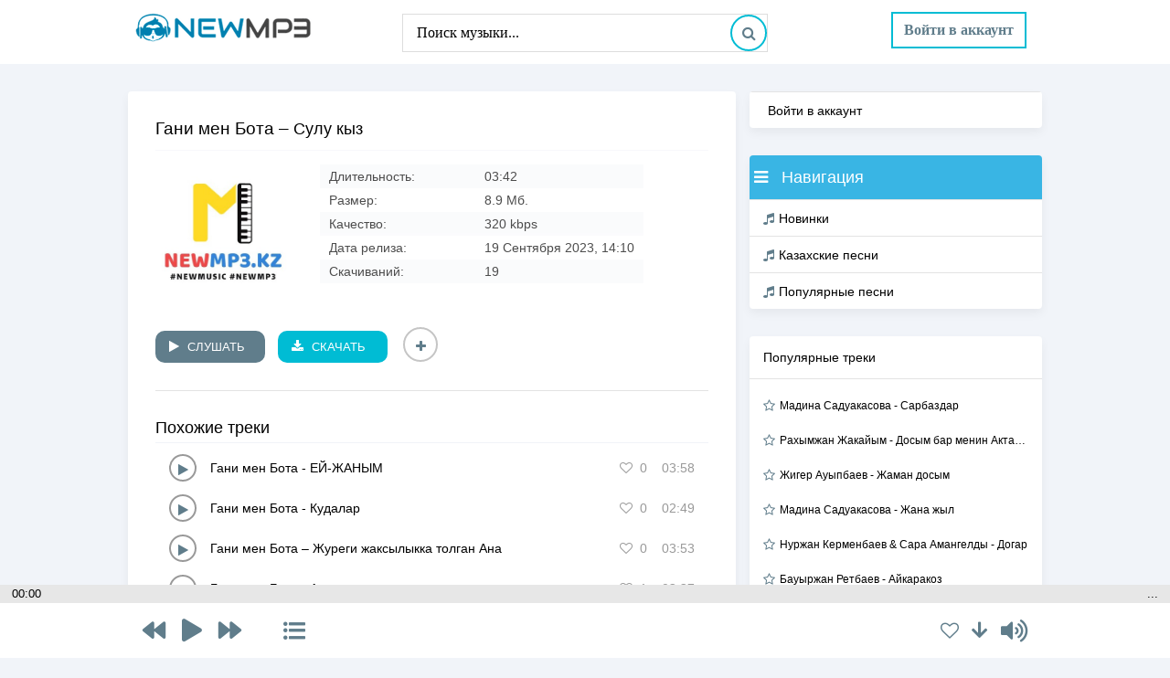

--- FILE ---
content_type: text/html; charset=UTF-8
request_url: https://newmp3.kz/kazahskie-pesni/42471-gani-men-bota---sulu-kyz.html
body_size: 50266
content:
<!DOCTYPE html>
<html lang="ru">
	<head>
	      <meta charset="utf-8">
		<title>Гани мен Бота - Сулу кыз - скачать музыку и слушать онлайн &mdash; newmp3.kz</title>
		<meta name="description" content="На нашем музыкальном портале можно прослушать и скачать песню Гани мен Бота - Сулу кыз в формате mp3" />
		<meta name="keywords" content="Гани мен Бота - Сулу кыз, скачать, скачать песню, слушать, mp3" />
		<link rel="canonical" href="https://newmp3.kz/kazahskie-pesni/42471-gani-men-bota---sulu-kyz.html">
		<meta property="og:title" content="Гани мен Бота - Сулу кыз - скачать mp3 бесплатно">
		<meta property="og:url" content="https://newmp3.kz/kazahskie-pesni/42471-gani-men-bota---sulu-kyz.html">
		<meta property="og:image" content="https://newmp3.kz/newmp3kz.jpg">
		<meta property="og:site_name" content="newmp3">
		<meta property="og:description" content="На нашем музыкальном портале можно прослушать и скачать песню Гани мен Бота - Сулу кыз">
		<meta http-equiv="Content-Type" content="text/html; charset=UTF-8" />
		<meta name="viewport" content="width=device-width, initial-scale=1.0" />
		<link rel="icon" href="https://newmp3.kz/favicon.ico" type="image/x-icon">
		<meta name="google-site-verification" content="Za-YZf3LPJW7HRLVVbPnOck67U9PmETJTZaUk9bDXlI" />
		<meta name="yandex-verification" content="fa2555ccba865e41" />

		<!-- <link rel="stylesheet" href="https://fonts.googleapis.com/css?family=PT+Sans:300,400,400i,600&amp;subset=cyrillic"> -->
<style>*,body{padding:0;margin:0}a,body{color:#000}a,a:focus,a:hover{text-decoration:none}input[type=password],input[type=text],textarea{background-color:#f8f8f8;box-shadow:0 0 0 1px #ededed,inset 1px 1px 3px 0 rgba(0,0,0,.1);width:100%}.h-two,.main,.side-box{box-shadow:0 5px 11px 0 rgba(0,0,0,.05)}#gotop,.l-box2,.ps-link,.show-login{cursor:pointer}.show-player .fplay:before,.show-player .fplay:hover:before{background:linear-gradient(to right,#93d1e9,#43c5f8 50%,#93d1e9 100%)}*,.bb-btn{outline:0}.nowrap,.ui-dialog-title{white-space:nowrap;text-overflow:ellipsis}*{background:0 0;border:0;-webkit-box-sizing:border-box;-moz-box-sizing:border-box;box-sizing:border-box}ol,ul{list-style:none}blockquote,q{quotes:none}table{border-collapse:collapse;border-spacing:0}.form-xfield .addnews,input,select{vertical-align:middle}#searchsuggestions span.seperator,#share-popup .link a,.audioplayer-volume:hover .audioplayer-volume-adjust,.highslide-display-block,.item-desc,.ui-helper-clearfix,article,aside,figure,figure img,footer,header,hgroup,main,nav,section{display:block}body{font:300 14px Arial,sans-serif;background:#f1f4f9;height:100%;width:100%}img{max-width:100%}.clr{clear:both}.clearfix:after,.quote2:before,.vote:after,.xfieldimagegallery:after{content:"";display:table;clear:both}a:focus,a:hover{color:#6c9bd3}h1,h2,h3,h4,h5{font-weight:500;font-size:18px}.sub-title h1{margin-bottom:15px;font-size:24px;font-weight:700}button,input{font-family:Roboto!important}.button,.meta-fav a,.pagi-load a,.qq-upload-button,.up-second li a,.usp-btn a,.usp-edit a,button:not(.color-btn):not([class*=fr]),html input[type=button],input[type=reset],input[type=submit]{padding:0 15px;display:inline-block;height:40px;line-height:0;border-radius:20px;cursor:pointer;color:#607d8b;text-align:center;font-weight:700;font-size:16px;border:2px solid #00bcd4}.ft-menu,.h-nav,.item-artist,.items-title,.l-logged,.show-login,.side-bt,b,strong{font-weight:500}button::-moz-focus-inner,input::-moz-focus-inner{border:0;padding:0}.highslide-controls a.disabled,button[disabled],input[disabled]{cursor:default}.button:hover,.meta-fav a:hover,.pagi-load a:hover,.qq-upload-button:hover,.up-second li a:hover,.usp-btn a:hover,.usp-edit a:hover,button:not(.color-btn):hover,html input[type=button]:hover,input[type=reset]:hover,input[type=submit]:hover{background-color:#fff;color:#7bcc85}button:active,html input[type=button]:active,input[type=reset]:active,input[type=submit]:active{box-shadow:inset 0 1px 4px 0 rgba(0,0,0,.1)}.ui-button,input.bbcodes,input[type=button].bbcodes,input[type=submit].bbcodes{font-size:12px!important;height:30px!important;line-height:30px!important;padding:0 10px;border-radius:3px}input[type=password],input[type=text]{display:block;height:40px;line-height:40px;padding:0 15px;color:#000;border-radius:4px;-webkit-appearance:none;font-size:16px}select,textarea{border:1px solid #e3e3e3}input:focus::-webkit-input-placeholder{color:transparent}input:focus::-moz-placeholder{color:transparent}input:focus:-moz-placeholder{color:transparent}input:focus:-ms-input-placeholder{color:transparent}select{height:40px;background-color:#fff}textarea{display:block;padding:10px;border-radius:0;overflow:auto;vertical-align:top;resize:vertical}.img-box,.img-resp,.img-resp-sq,.img-resp-v,.img-wide{overflow:hidden;position:relative;background-color:#000}.img-resp-v{padding-top:145%}.img-box img,.img-resp img,.img-resp-sq img,.img-resp-v img,.img-resp-vert img,.img-square img{width:100%;min-height:100%;display:block}.img-resp img,.img-resp-sq img,.img-resp-v img,.img-resp-vert img,.usp-status{position:absolute;left:0;top:0}.img-square img{max-width:150%;margin-left:-25%}.th-img,button{transition:.3s}.button,.mask,.sc-title{transition:color .3s,background-color .3s,opacity .3s}.fbutton,.icon-l .fa{margin-right:10px}.form-submit button:last-child,.icon-r .fa{margin-left:10px}#dle-content,.fx-row{display:-ms-flexbox;display:-webkit-flex;display:flex;-ms-flex-wrap:wrap;-webkit-flex-wrap:wrap;flex-wrap:wrap;-ms-flex-pack:justify;-webkit-justify-content:space-between;justify-content:space-between}.fx-stretch{-ms-flex-align:stretch;-webkit-align-items:stretch;align-items:stretch}.fx-top{-ms-flex-align:start;-webkit-align-items:flex-start;align-items:flex-start}.fx-middle{-ms-flex-align:center;-webkit-align-items:center;align-items:center}.fx-bottom{-ms-flex-align:end;-webkit-align-items:flex-end;align-items:flex-end}.fx-wrap{-ms-flex-wrap:wrap;-webkit-flex-wrap:wrap;flex-wrap:wrap}.fx-left{-ms-flex-pack:start;-webkit-justify-content:start;justify-content:start}.main,.side-box{background-color:#fff}.wrap{min-width:320px;overflow:hidden}.center{max-width:1000px;margin:0 auto;position:relative;z-index:20;width:calc(100% - 30px)}.h-one,.h-two{margin:0 -2000px;padding:0 2000px;background-color:#fff}#gotop,.l-box{position:fixed}.h-one{height:70px}#gotop,.h-nav a,.h-two{height:50px}.cols{margin:30px 0}.side{width:320px;margin-left:15px}.main{min-height:80vh;padding:30px;border-radius:4px}.footer{background-color:#607d8b;color:#e3e3e3;margin:0 -2000px;padding:15px 2000px;box-shadow:0 -5px 11px 0 rgba(0,0,0,.05)}#gotop{width:50px;line-height:50px;right:10px;bottom:70px;font-size:20px;z-index:9998;display:none;opacity:1;background-color:#fff;color:#222;border-radius:50%;text-align:center;box-shadow:0 1px 4px rgba(0,0,0,.2)}.logo{display:block;float:left;width:300px;height:70px;overflow:hidden}.login-btns a,.show-login{display:inline-block;color:#fff;vertical-align:middle}.login-btns{height:40px;line-height:40px;margin-top:15px;float:right}.login-btns a{margin:0 15px}.show-login{padding:0 15px;border-radius:20px;background-color:#5687bf}.close-overlay,.l-over{width:100%;height:100%;background-color:rgba(0,0,0,.5);position:fixed;left:0;top:0;z-index:887;display:none}.audioplayer-bar,.item-player,.l-box,.l-menu{background-color:#fff}.l-box{width:320px;height:220px;display:none;z-index:888;left:50%;top:50%;margin:-110px 0 0 -160px;padding:30px}.form-vote>div,.form-wrap>div,.l-box input,.search-page{margin-bottom:20px}.l-logged{float:right;color:#fff;white-space:nowrap;height:70px;line-height:70px;position:relative}.l-menu{position:absolute;right:0;top:100%;width:200px;box-shadow:0 5px 11px 0 rgba(0,0,0,.1);display:none}.l-menu a{display:block;padding:0 15px;line-height:40px;font-weight:300;border-bottom:1px solid #e3e3e3}.btn-capt,.fdl,.fplay,.fright h1,.side-bt-nav,.side-nav a{font-weight:500}.l-box2{padding:0 0 0 50px;position:relative;max-width:130px}#tooltip,#tooltip:after,.l-ava,.search-wrap{position:absolute}.l-ava{height:40px;width:40px;border-radius:50%;left:0;top:15px}.archives:hover,.best-desc:hover,.footer a:hover,.hide a,.item-desc:hover>:not(.item-separate),.log-name:hover,.login-btns a:hover,.usp-meta li a{text-decoration:underline}.show-login:hover{background-color:#7bcc85}.search-wrap{width:400px;top:15px;left:50%;margin-left:-200px;border:1px solid #ddd}.item-ctrl,.item-dl,.soc-btns .fa{height:30px;line-height:30px;border-radius:50%;text-align:center;cursor:pointer}.search-box{width:100%;position:relative}.search-box input,.search-box input:focus{width:100%;padding:0 60px 0 15px;background-color:#fff;box-shadow:none;color:#000;border-radius:20px}.search-box button{position:absolute;right:0;top:0;z-index:10;width:40px;padding:0!important}.search-box input:not(:focus)::-webkit-input-placeholder{color:#000}.search-box input:not(:focus)::-moz-placeholder{color:#000}.search-box input:not(:focus):-moz-placeholder{color:#000}.search-box input:not(:focus):-ms-input-placeholder{color:#000}.h-nav,.soc-btns{font-size:0}.h-nav li{display:inline-block;margin-right:30px}.h-nav a{display:block;line-height:50px;font-size:14px}.soc-btns .fa{width:30px;background-color:#c70003;color:#fff;font-size:14px;margin-left:5px;vertical-align:top}.fft-soc .fa:hover,a:hover .ui-icon-closethick{opacity:.8}.fa.fa-facebook{background-color:#4b6baf}.fa.fa-twitter{background-color:#2daae1}.fa.fa-odnoklassniki,.fa.fa-rss{background-color:#fc6d00}#tooltip{text-align:center;color:#fff;background-color:rgba(0,0,0,.65);z-index:100;padding:.5em;font-size:.85em;line-height:1.2em;border-radius:3px}#tooltip:after{width:0;height:0;border-left:5px solid transparent;border-right:5px solid transparent;border-top:3px solid rgba(0,0,0,.65);content:'';left:50%;bottom:-3px;margin-left:-5px}#tooltip.top:after{border-top-color:transparent;border-bottom:10px solid #111;top:-20px;bottom:auto}#tooltip.left:after{left:10px;margin:0}#tooltip.right:after{right:10px;left:auto;margin:0}.items-header{margin:0 0 5px;padding:0 0 5px;border-bottom:1px solid #f0f3f8}.items-title{font-size:18px}.items-header a{font-size:inherit;color:#39b5e4;text-decoration:underline dotted}.items-header a:hover{color:#598291}.items-sections+.items-sections,.side-box+.side-box{margin-top:30px}.items-sect{width:48%}.items-header-2{margin:0 0 15px;padding:0;border:0}.fplay_dw:hover{color:#fff;background:#2196f3}.speedbar{font-size:11px;color:#888;margin-bottom:15px}.item{padding:7px 15px}.item-ctrl,.item-dl{width:30px;color:#607d8b;border:1px solid #607d8b;display:block}.item-ctrl{margin-right:15px;padding-left:4px}.item-stop{padding-left:0;color:#607d8b;border-color:#607d8b}.fcols,.side-bt{border-bottom:1px solid #e3e3e3}.fright h1 a,.item-dl{margin-left:15px}/*.item-artist,.item-separate,.item-title{display:inline}*/.item-separate{margin:0 5px}.item-ctrl:hover,.item-dl:hover{color:#fff;opacity:.7;background:#93d1e9}.item-player{width:100%;padding:5px 10px;position:fixed;left:0;bottom:0;z-index:99999;color:#fff;box-shadow:0 0 5px rgba(100,100,100,.7)}.side-bc,.side-bt{padding:15px}.audioplayer{position:relative;max-width:1200px;margin:0 auto}#dle-pm-preview .bform,#dle_news_archive_link br,#searchinput+br,#searchinput+br+br,#searchsuggestions .break,.archives+br,.audioplayer audio,.btn-menu,.highslide-controls a span,.highslide-display-none,.user_selection a.txtsel_close,.user_selection_true a.txtsel_close,.vote input{display:none}.audioplayer-playpause{width:50px;margin-right:30px}.audioplayer-time{margin-right:30px;color:#93d1e9}.audioplayer-time-duration,.audioplayer-volume{margin-left:30px;margin-right:0}.audioplayer-bar{-ms-flex-preferred-size:0;flex-basis:0;-webkit-box-flex:1;-ms-flex-positive:1;flex-grow:1;max-width:100%;min-width:50px;height:40px;border-radius:5px;position:relative}.audioplayer-bar-loaded,.audioplayer-bar-played{position:absolute;left:0;top:0;height:100%;border-radius:5px;background-color:rgba(0,0,0,.1)}.audioplayer-bar-played{z-index:10;background-color:#93d1e9}.audioplayer-playpause a,.audioplayer-volume-button a{overflow:hidden;width:40px;height:40px;line-height:40px;text-indent:-9999px;position:relative;border-radius:50%;display:block}.audioplayer-playpause a:before,.audioplayer-volume-button a:before{display:block;width:40px;height:40px;line-height:40px;text-align:center;border-radius:20px;color:#93d1e9;position:absolute;left:0;top:0;content:"\f04c";font-family:FontAwesome;font-size:24px;text-indent:0}.audioplayer-stopped .audioplayer-playpause a:before{content:"\f04b";left:3px}.audioplayer-volume-button a:before,.fa-volume-up:before{content:"\f028"}.audioplayer-muted .audioplayer-volume-button a:before,.fa-volume-off:before{content:"\f026"}.audioplayer-volume,.audioplayer-volume-button,.dle-captcha,.fa-ul>li,.user_selection .closewrap,.user_selection_true .closewrap,.vote label{position:relative}.audioplayer-volume-adjust{width:40px;height:100px;background-color:#9e9e9e;position:absolute;right:0;bottom:100%;display:none}.fimg,.ft-desc{position:relative}.audioplayer-volume-adjust>div{width:10px;height:70px;border-radius:5px;position:relative;left:15px;top:15px;background-color:#c6b6b6;cursor:pointer}.audioplayer-volume-adjust>div>div{width:10px;border-radius:5px;background-color:#7e7777;position:absolute;left:0;bottom:0}.side-box{border-radius:4px;overflow:hidden}.side-bt{font-size:14px}.side-bt-nav{background-color:#39b5e4;color:#fff;padding:5px;font-size:18px}.k-fav,.k-fav-added{background-color:#2c2f40}.ft-btm,.ft-menu{padding-top:15px}.mrating .unit-rating a.r1-unit:hover,.side-bt-nav .fa{width:30px}.side-nav a{height:40px;line-height:40px;display:block;padding:0 15px;border-top:1px solid #e3e3e3}.best-play,.side-nav .fa{color:#607d8b;margin-right:5px}.finfo li:nth-child(odd),.side-nav a:hover{background-color:#f9fafc}.best,.full-text p,.search>div,.vote{margin-bottom:10px}.best-desc{display:block;font-size:12px}.breadcrumb>li,.ft-menu li,.pagi-nav,.pagi-nav>span,.share{display:inline-block}.best-title{font-size:11px;opacity:.6}.bottom-nav{line-height:36px;text-align:center;margin-top:50px;font-size:12px}#dle-comments-list,.ft-btm,.mrating{margin-top:15px}.pagi-nav{max-width:100%}.pnext a,.pnext>span,.pprev a,.pprev>span{width:36px;text-align:center}#result-registration,.navigation{text-align:center}.navigation a,.navigation span,.pnext a,.pnext>span,.pprev a,.pprev>span{display:inline-block;padding:0 5px;min-width:36px;background-color:#fff;margin:10px 3px 0;border-radius:18px;box-shadow:inset 0 0 0 1px rgba(0,0,0,.1)}.navigation span,.pagi-nav a:hover{background-color:#7bcc85;color:#fff}.navigation span.nav_ext{background-color:#fff;color:#ccc}.dle-comments-navigation .pagi-nav,.side-panel .to-mob{margin-bottom:0}.ft-desc{line-height:1.7;font-size:12px}.ft-menu{font-size:14px}.fa-inverse,.ft-menu a{color:#fff}.finfo a,.full-text a,.last-comm-link a,.slice-btn span{text-decoration:underline;color:#6c9bd3}.ft-menu li{margin-right:30px;margin-bottom:15px}.ft-btm{border-top:1px solid #5687bf;font-size:12px}.fcols{margin-bottom:30px;padding-bottom:15px}.fleft{width:200px;margin-right:30px;text-align:center}.fimg{width:150px;height:150px;}.fimg img,.img-fit img{width:100%;height:100%;object-fit:cover}.fright h1{font-size:19px;margin-bottom:15px;border-bottom:1px solid #f8f8fb;padding-bottom:10px}.fright h1>span{display:block;font-weight:300;font-size:18px;margin-bottom:2px}.ffav{position:absolute;top:0;left:0;cursor:pointer}.add-comm-form,.btn-capt,.btn-desc,.fdl,.finfo li,.fplay,.full-text>ul li,.slice{position:relative}.k-fav{width:30px;text-align:center;height:30px;line-height:30px;font-size:16px;cursor:pointer;color:#fff}.k-fav-added{color:#fff}.share{width:216px;height:39px;vertical-align:middle;margin-top:10px;margin-left:-8px;transform:scale(.8,.8)}.ac-soc a,.ac-soc:before,.fdl,.fplay,.rate3-comm a,.rate3-comm>span{vertical-align:top}.share a{display:block;width:38px;height:38px;border-radius:50%;float:left;margin-right:5px;box-shadow:5px 5px 16px 0 rgba(0,0,0,.1);background:url(../images/share.png) -2px 0 no-repeat}.fdl,.fplay,.slice-btn span{display:inline-block;cursor:pointer}.full-taglist,.share a:last-child{margin:0}.share a:nth-child(2){background-position:-46px 0}.share a:nth-child(3){background-position:-88px 0}.share a:nth-child(4){background-position:-132px 0}.share a:nth-child(6){background-position:-175px 0}.share a:nth-child(5){background-position:-218px 0}.share a:hover{transform:rotate(20deg)}.slice{overflow:hidden;transition:height .2s}.slice-masked:before{content:'';position:absolute;z-index:1;bottom:0;left:0;right:0;height:120px;pointer-events:none;background:-webkit-linear-gradient(top,rgba(255,255,255,0) 0,#fff 100%);background:linear-gradient(to bottom,rgba(255,255,255,0) 0,#fff 100%)}.slice-btn{margin:15px 0 0}.finfo{margin-bottom:30px}.finfo li{padding:5px 10px 5px 180px;opacity:.7;font-size:14px}.finfo li>span:first-child{font-weight:500;position:absolute;left:10px;top:5px}.fdl,.fplay{height:60px;padding:10px 30px 0 70px;border-radius:30px;width:auto;font-size:16px;max-width:44%;text-align:left;line-height:20px;border:0;transition:.2s linear}.comm-three,th.monthselect center{text-align:right}.fdl{color:#fff;background:rgba(139,195,74,.7)}.fplay{background-color:#93d1e9;color:#fff;overflow:hidden}.attach,.polltitle{background-color:#f5f5f5}.fdl:hover,.fplay:hover{color:#fff;opacity:.7}.fdl .fa,.fplay .fa{position:absolute;left:30px;top:0;z-index:10;line-height:60px;font-size:24px}.ac-protect .label,.btn-desc{font-size:12px}.btn-capt,.btn-desc{z-index:10}.show-player .fplay{animation:.3s linear infinite alternate beat}.show-player .fplay:before{animation:1s linear infinite alternate flash;content:'';position:absolute;top:0;left:0;width:80%;height:100%}@keyframes beat{from{transform:translate(0,0)}to{transform:translate(0,-10%)}}@keyframes flash{from{left:-40%}to{left:60%}}.video-box embed,.video-box frame,.video-box iframe,.video-box object,.video-box video{width:100%;max-width:100%!important;height:300px;display:block;margin:0 auto}.attach,.full-text>ol,.full-text>ul{margin:10px 0}.mejs-container{max-width:100%!important}.full-text{color:#444;font-size:15px;line-height:1.7}.full-text img:not(.emoji){max-width:100%;margin:10px auto}.full-text>.highslide img[style*=left],.full-text>img[style*=left]{margin:0 10px 10px 0}.full-text>.highslide img[style*=right],.full-text>img[style*=right]{margin:0 0 10px 10px}.full-text a:hover,.hide a:hover{text-decoration:none}.full-text h2,.full-text h3,.full-text h4,.full-text h5{margin:10px 0;font-size:18px;font-weight:700}.full-text>ul li{list-style:disc;margin-left:40px}.full-text>ol li{list-style:decimal;margin-left:40px}.full-text table{width:100%;text-align:left;margin:0}.full-text table tr td{padding:3px 7px;border:2px solid #fff}.full-text table tr:nth-child(odd){background-color:#e3e3e3}.full-text222 table tr:first-child{background-color:#0297dc!important;color:#fff;font-size:14px!important}.full-text table img{display:block;margin:0;border:0;max-width:350px}.attach{line-height:40px;padding:0 15px 0 0;border-radius:4px;overflow:hidden}.attach .download-link{color:#fff!important;text-decoration:none!important;margin-right:15px;float:left;display:inline-block;padding:0 15px;background:#0297dc}.ac-soc:before,.attach i,.search input[type=checkbox],.search input[type=radio]{margin-right:5px}.attach-info,.fa-pull-right,.form-buts a,.pull-right{float:right}.dcont{border:1px solid #e3e3e3;padding:0 15px 15px;margin:0 0 20px;line-height:20px}.polltitle{display:block;padding:5px 15px;margin:0 -15px 15px;font-size:18px;line-height:normal}.full-taglist a{color:#4a61a3}.comm-author,.comm-author a{color:#6c9bd3}.comms-title{line-height:40px}.comms-title>span{font-size:14px;opacity:.5}.add-comm-form{margin:15px 0 0;padding:15px;border:0 solid #e3e3e3;display:none;background-color:#f9fafc}.ac-inputs,.ac-textarea,.ac-title{margin-bottom:15px}.ac-av,.comm-left{width:40px;height:40px;float:left;border-radius:50%}.ac-soc{position:absolute;right:0;top:-8px}.ac-soc:before{content:attr(data-label);display:inline-block;line-height:30px}.ac-soc a{display:inline-block;margin:0 0 0 3px}.ac-soc img{display:block;width:30px}.ac-av{margin-right:10px;background:url(../dleimages/noavatar.png) 0 0/contain no-repeat #fff}#searchtable select,.ac-inputs input,.ac-protect input,.ac-textarea textarea,.highslide-html{background-color:#fff}.ac-title{font-weight:700;text-transform:uppercase}.ac-inputs input{width:49%;box-shadow:0 0 0 1px #ededed,inset 1px 1px 3px 0 rgba(0,0,0,.1)}.ac-textarea textarea{height:85px}.comm-three a,.rate3-comm a,.rate3-comm>span{display:inline-block;height:20px}.sec-answer+.sec-label,.tags_more,.vcount,.xfields .bb-editor{margin-top:10px}.ac-protect{margin-top:-10px;display:none}.ac-protect .sep-input{padding:10px 10px 10px 160px}.mass_comments_action{text-align:right;padding:5px 15px;background-color:#f0f0f0;margin:20px 0 0}.last-comm-link{font-size:16px;margin-bottom:10px}.comm-item{padding-left:60px;margin-bottom:15px}.comm-left{margin-left:-60px}#loading-layer,.side-panel{height:100%;position:fixed}.comm-right{width:100%;float:right;background-color:#f9fafc;padding:10px;position:relative}.comm-right:after{right:100%;top:10px;border:10px solid rgba(255,255,255,0);content:" ";height:0;width:0;position:absolute;border-right-color:#f9fafc}.comm-one{padding:0 80px 5px 0;position:relative;font-size:12px}.comm-one>span:nth-child(4){float:right;margin-right:0}.comm-one>span{float:left;margin-right:20px}.comm-author{font-weight:500}.rate3-comm{position:absolute;right:0;top:0;white-space:nowrap;font-size:16px}.rate3-comm a{cursor:pointer;line-height:20px;font-size:14px;color:#0aa80a;margin:0 5px 0 0}.rate3-comm a:last-child{color:#d00e0e;margin:0 0 0 5px}.rate3-comm a:hover{opacity:.5}.rate3-comm>span{line-height:20px;font-size:11px;font-weight:700}.rate3-comm>span>span.ratingtypeplus{color:#06b601}.rate3-comm>span>span.ratingplus{color:#95c613}.rate3-comm>span>span.ratingminus{color:#ff0e0e}.signature{font:italic 12px Georgia,"Times New Roman",Times,serif;margin-top:10px;padding-top:10px;border-top:1px dashed #000}.comm-three{margin-top:10px;font-size:12px}.comm-three li{display:inline-block;margin-left:10px;line-height:20px}.comm-three a{vertical-align:middle;border:1px solid transparent;line-height:18px}.comm-three li:first-child{margin-left:0;float:left}.comm-three li:first-child a{border:1px solid #e3e3e3;padding:0 5px;border-radius:3px;text-decoration:none}.side-panel{width:280px;overflow-x:hidden;overflow-y:auto;background-color:#fff;padding:0 10px;z-index:888;left:-280px;top:0;transition:left .4s;-webkit-transition:left .4s}.mrating .unit-rating a.r1-unit,.side-panel.active{left:0}.btn-close{cursor:pointer;display:block;left:280px;top:-40px;position:fixed;z-index:888;width:40px;height:40px;line-height:40px;text-align:center;font-size:18px;background-color:#6c9bd3;color:#fff;transition:top .4s;-webkit-transition:top .4s}.btn-close.active{top:0}.side-panel .h-nav{display:block;text-align:left;height:auto;margin:0 0 15px;bottom:0;border-radius:0}.side-panel .h-nav>li,.sres-img img,.tableform{width:100%}.side-panel .h-nav>li>a{border-bottom:1px solid #e3e3e3;border-right:0;height:40px;line-height:40px}@media screen and (max-width:1220px){.center{max-width:1000px}.cols{display:block}.h-nav,.side,.wrap-btn-login{display:none}.main{width:100%}.h-two{justify-content:center}.h-one{height:120px;position:relative}.search-wrap{left:2000px;right:2000px;top:70px;width:auto;margin:0}.btn-menu{cursor:pointer;display:block;float:right;margin:15px 0 0 15px;color:#fff;border-radius:50%;width:40px;height:40px;line-height:40px;text-align:center;font-size:24px;background-color:#7bcc85}#gotop{display:none!important}}.mrating .unit-rating a.r2-unit,.up-img{left:30px}@media screen and (max-width:950px){.center{max-width:768px}}@media screen and (max-width:760px){.items-header,.main{padding-left:15px;padding-right:15px}.center{max-width:640px}.items-sect{width:100%;margin-bottom:15px}.items-sections+.items-sections{margin:0}.comm-three li:not(:first-child),.comments-tree-list .comments-tree-list:before,.login-btns a,.mass_comments_action{display:none}.footer{text-align:center}.ft-btm{display:block}.ft-counts{display:inline-block;margin-top:10px}.ft-menu li{margin:0 7px 15px}.items-header{margin-left:-15px;margin-right:-15px}.full-comms{padding-top:30px}.dcont button{font-size:12px;padding:0 15px!important}.ac-protect{margin-top:0}.comments-tree-list .comments-tree-list{padding-left:0!important}.sub-title h1{font-size:18px;line-height:24px}}@media screen and (max-width:590px){.mrating2,.share2{transform:scale(.5,.5)}.center{max-width:480px}.show-login{font-size:0;height:40px}.show-login .fa{font-size:18px;margin:0;line-height:40px;height:40px}.log-name{display:none}.l-box2{width:40px;padding:0}.fcols{display:block}.fleft{margin:0 auto 15px}.fimg2{width:100px;height:100px}.mrating2{margin:0 0 0 -20px}.share2{margin:-10px 0 0 -55px}.fright{width:100%}.fdl,.fplay{width:100%;max-width:100%;margin:0 0 15px}.comm-one{overflow:hidden;height:20px;line-height:20px}.video-box embed,.video-box frame,.video-box iframe,.video-box object,.video-box video{height:300px}.ac-soc{position:static}.ac-inputs input{width:100%;margin-top:10px}.ac-protect{width:100%;float:none;margin:0}.ui-dialog{width:100%!important}.upop-left,.upop-right{float:none!important;width:100%!important;margin:0;padding:0 20px}.upop-left{margin-bottom:10px;text-align:center}.ui-dialog-buttonset button{display:block;margin:0 0 5px;width:100%}#dofullsearch,#searchsuggestions span.seperator{display:none!important}.attach .download-link{margin:0 -15px 0 0;float:none;display:block;padding:0 10px}.attach-info{float:none}}@media screen and (max-width:470px){.center22{max-width:320px}.logo{width:180px;overflow:hidden;padding-top:15px}.audioplayer-time{display:none}.item{margin-left:-15px;margin-right:-15px}.fright h1{font-size:18px}.finfo li{padding-left:140px}.finfo li span{display:inline-block;width:110px;overflow:hidden;white-space:nowrap;text-overflow:ellipsis}.comms-title{display:block;text-align:center}.comms-title .button{width:100%}.video-box embed,.video-box frame,.video-box iframe,.video-box object,.video-box video{height:250px}}.linktelegramm a,a.jaloba{padding:6px;font-size:12px}.artist-img{display:block;float:left;border-radius:5px;margin-right:10px;margin-left:10px;margin-top:10px}.text-biography{margin-top:10px;padding-left:15px;padding-right:15px}a.jaloba{font-weight:700;margin-top:8px;text-decoration:none;display:block;border-radius:2px;color:#f443369c;border:1px solid #f443369c;text-align:center}.fheader{font-weight:700;margin:0 -20px 20px;padding:0 20px 20px;border-bottom:1px solid #e3e3e3}.breadcrumb{padding:10px 5px;border-bottom:1px solid #ddd;list-style:none;margin-bottom:10px}.breadcrumb>li+li:before{padding:0 5px;color:#ccc;content:"/\00a0"}.breadcrumb>li>i{margin-right:6px}.breadcrumb>li>a{color:#5692ad}.breadcrumb>li>a:hover{color:#275477}.breadcrumb>.active{color:#777}.fcaption{font-size:13px;line-height:1.3;opacity:.6;margin-bottom:15px}.linktelegramm a{float:left;margin:5px 2px 10px;background:#39b5e4;border-radius:3px;color:#fff;font-weight:400;width:100%;font-family:Verdana,sans-serif;transition:opacity .4s ease-in-out;-moz-transition:opacity .4s ease-in-out;-o-transition:.4s ease-in-out;-webkit-transition:opacity .4s ease-in-out}.linktelegramm a:hover{opacity:.8;-moz-transition:opacity .4s ease-in-out;-o-transition:.4s ease-in-out;-webkit-transition:opacity .4s ease-in-out}#marker-bar,#share-popup,#txtselect_marker{transition:opacity .4s,visibility .1s linear .4s}.socialyandex{margin:-25px 0 0}.side-box-tags{font-size:0;padding-right:0;padding-bottom:10px}.side-box-tags li{display:inline-block;vertical-align:top;margin:0 10px 10px 0}.berrors{background:#fce5ba;color:#a76846;margin:0 0 20px;padding:10px 20px}.berrors a{color:#aa4e43;text-decoration:underline}.berrors+.speedbar{margin-top:0}.vote-title{margin-bottom:15px;padding:10px;background-color:#f2f4f6;border-radius:4px}.vote label:before{content:"";margin:0 10px 0 0;cursor:pointer;position:relative;top:-1px;width:10px;height:10px;border-radius:5px;background-color:#ccc;display:inline-block;vertical-align:middle}.vote input:checked+label:before{box-shadow:inset 0 0 0 4px #e04d89;background-color:#e04d89}.vote label:hover{cursor:pointer;color:#ee5256}.vote-buts{padding:10px 0 0}.vvote{width:50%;padding:0!important;font-size:15px!important}button.vall,button.vres{width:40px;background:#f2f2f2!important;color:#2a2a2a!important;text-align:center;padding:0!important}button.vall:hover,button.vres:hover{background:#3c6695!important;color:#fff!important}.vote-buts2 .fa{color:#2a2a2a}.close,.ui-icon{display:block;overflow:hidden;text-indent:-9999px;white-space:nowrap}#pollbox{border-bottom:1px dashed #e3e3e3;padding-bottom:22px}#dle-poll-list,#searchtable,.pm-status{padding:0 0 20px;border-radius:6px},.bbcodes,.bbcodes_poll{margin:10px 10px 0 0}.bbcodes_poll{width:100px}.tableform td,.tableform th{border-top:1px dotted #e3e3e3;padding:10px 0;text-align:left}.tableform tr:first-child td,.tableform tr:first-child th{border:0}.tableform .addnews,.tableform .label,.tableform th{width:25%;font-weight:400;vertical-align:top;padding-right:10px;padding-top:8px}#category,.bbeditor select,.editor input[type=text],.f_input,.f_textarea,.fieldtr select,.lfield input,.mass_comments_action select,.pm select,.tdfield select,.textin,.xfields input,.xfields select,.xfields textarea,.xprofile input,.xprofile select,.xprofile textarea,select.rating,textarea.ui-corner-all{padding:5px}.recipient select{width:298px}.checkbox{color:#787878;padding:4px 0;line-height:1em}.checkbox input{margin-top:-2px;vertical-align:middle}.form-secur input,.form-secur>a,.xfields_table td{vertical-align:top}.form-wrap h1{font-size:24px;margin-bottom:20px}.form-item{margin-bottom:20px;padding-left:200px;position:relative}.form-item>label{display:block;float:left;width:200px;margin-left:-200px;padding-top:10px}.form-item>input[type=file],.form-item>input[type=password],.form-item>input[type=text]{float:left;max-width:600px}.imp>label:after{content:"*";margin:0 0 0 10px;color:#e85319}.form-buts a,.form-buts input[type=button]{width:48%;float:left;display:block;text-align:center;box-shadow:none;border-radius:0;font-size:14px}.findrelated{background:#ffc;border:1px solid #9e9e9e;padding:5px}.form-textarea>label{display:block;padding:10px 20px;background-color:#444;color:#fff;font-size:16px}#category{width:100%!important}.form-checks input#allow_main{margin-left:50px}#allow_subscribe+label,.form-checks label{display:inline-block;line-height:30px;margin-left:5px;position:relative;top:1px}.form-secur{width:100%;float:right}.form-secur input{display:inline-block;max-width:300px}.form-secur>a{display:inline-block;margin-left:10px}.form-secur select{width:100%;max-width:600px}.form-item>input[type=button]{position:absolute;right:0;top:0;height:40px;line-height:40px}.editorcomm .bb-editor textarea,.xfields textarea,.xprofile textarea{height:200px}.xfields input,.xprofile input{max-width:250px;display:inline-block}.up-img{width:100px;height:100px;border-radius:3px;border:5px solid #fff;box-shadow:2px 2px 5px 0 rgba(0,0,0,.2);position:absolute;bottom:-30px}.sres-img,.sres-wrap,.upop-left,.user-popup,.usp-left{position:relative}.user-popup{padding:20px 0;margin:-20px}.upop-left{width:28%;float:left;z-index:50;text-align:center}.upop-left .up-img{position:static;display:block;margin:0 auto 10px}.upop-right{width:72%;float:right}.upop-right li{padding:5px 0}.us-prof{border:0 solid #ebeef3;background-color:#fff;margin-bottom:20px;box-shadow:0 1px 4px rgba(0,0,0,.2)}.usp-left{width:240px;padding:20px;background-color:#6c9bd3;color:#fff;text-align:center}.usp-right{width:calc(100% - 240px);width:-webkit-calc(100% - 240px);padding:20px}.offline,.online{padding:3px 5px;display:inline-block;color:#fff;background-color:#626262}.online{background:#99ce1b}.usp-av{width:100px;height:100px;border:5px solid #5687bf;margin:0 auto}.usp-activ{margin:10px -20px 0;background-color:#5687bf;color:#fff}.usp-activ>div{width:50%;float:left;padding:10px 0}.usp-activ>div div{font-weight:700;font-size:16px}.usp-activ>div+div{border-left:3px solid #6c9bd3}.usp-btn a{display:block;margin-top:10px;padding:0;font-size:12px}.usp-name{margin:-20px -20px 10px;padding:20px;border-bottom:1px solid #f0f0f0;background-color:#f8f8f8}.usp-name h1{font-size:18px;font-weight:700;margin-bottom:5px}.usp-group span{color:#fa5800!important;font-weight:700}.usp-meta li{padding:7px 10px}.usp-meta li:nth-child(odd){background-color:#f5f5f5}@media screen and (max-width:760px){.up-img,.up-status{position:relative;left:0;bottom:0}.up-edit,.up-first,.up-second{padding:20px 10px}.up-first{height:auto;text-align:center}.up-img{margin:10px auto}.up-status{margin:0 auto}.usp-left,.usp-right{width:100%}}.searchstyle{width:480px}#b_font select,#b_size select,.search{padding:0}#searchtable,#searchtable td{vertical-align:top;text-align:left}#searchtable fieldset{font-size:11px;border:1px solid #d7d7d7;padding:10px;text-align:left;margin:0 4px 4px 0!important;border-radius:6px}fieldset legend{font-size:11px;font-weight:700;color:#696969}#searchtable form,#searchtable table{margin:0;width:100%}#searchinput,#searchuser{width:90%!important}.search input[type=text],.search select{display:block;width:100%!important;margin-bottom:10px}.sres-wrap{background-color:#fff;display:block;padding:15px 15px 15px 230px;border:1px solid #e3e3e3}.sres-wrap:nth-child(2n){background-color:#f6f6f6}.sres-wrap:hover{z-index:100;border-color:#04a2dc;box-shadow:0 0 10px 0 rgba(4,162,220,.5)}.sres-img{float:left;margin-left:-215px;width:200px}.sres-text{float:right;width:100%;color:#000}.sres-text h2{font-size:16px;color:#547b97;margin-bottom:20px;display:block}.sres-date{position:absolute;left:0;top:0;padding:10px;background-color:rgba(0,0,0,.7);color:#fff}.stat-list{min-height:70px;width:33.33%;float:left}.stat-list li{padding:0 15px 10px 1px}.statistics h4{font-weight:400;font-size:16px}.statsbox li{padding:8px 0}.pm-menu{height:60px;white-space:nowrap;overflow-y:hidden;overflow-x:auto}.pm-menu li{display:inline-block;margin-right:10px}.pm-menu a{padding:0 15px;background:#f5f5f5;line-height:40px;display:block}.pm-menu a:hover{background:#444;color:#fff}.pm-status{margin-bottom:40px}.pm_progress_bar{border-radius:4px;background-color:#f5f5f5;margin:10px 0;overflow:hidden}.pm_progress_bar span{background:#fb643c;font-size:0;text-indent:-2000em;height:20px;display:block;overflow:hidden}.table-resp{overflow-y:hidden;overflow-x:auto}#loading-layer,.bb-btn,.bb-pane,.ui-dialog{overflow:hidden}.pm,.userstop{border:1px solid #ccc;width:100%}.pm tr td,.userstop tr td{padding:10px;border:1px solid #ccc;font-size:12px}.pm tr:first-child{background-color:#444;color:#fff}.pm tr:nth-child(2n+2),.userstop tr:nth-child(2n+2){background-color:#f9f9f9}.pm select{width:100%;margin-bottom:10px}#loading-layer{display:block!important;background-color:rgba(0,0,0,.5);z-index:8888!important;top:0;left:0;right:0;bottom:0;width:100%;text-indent:-9999px;white-space:nowrap}#loading-layer:after,#loading-layer:before{content:"";border-radius:50%;background-color:#fff;position:absolute;left:50%;top:50%}#loading-layer:before{width:100px;height:100px;margin:-50px 0 0 -50px;animation:1s infinite load1}#loading-layer:after{width:40px;height:40px;background-color:#0392e4;margin:-20px 0 0 -20px;animation:1s -.32s infinite load2}@keyframes load1{0%,100%,80%{transform:scale(1,1)}40%{transform:scale(.6,.6)}}@keyframes load2{0%,100%,80%{transform:scale(1,1)}40%{transform:scale(.5,.5)}}.scriptcode,.text_spoiler,.title_spoiler{padding:3px 5px;background:#f0f0f0;border:1px solid #e3e3e3}.title_quote{margin-top:2px;font-weight:700}.quote{margin:15px 0 10px 10px;padding:10px 10px 10px 55px;position:relative;min-height:50px;font-style:italic;color:#000;background-color:#f5f5f5}.hide,.inhide,fieldset{padding:5px}.quote:after{content:"\f10d ";font-family:FontAwesome;font-size:24px;color:#ccc;position:absolute;left:15px;top:10px}.title_spoiler{margin-top:2px;font-weight:400}.title_spoiler img{vertical-align:middle!important;margin:0 5px 0 0;border:0}.bb-pane>b,.calendar td,.calendar th,.emoji{vertical-align:middle}.bb-pane h1,.bb-pane h2,.bb-pane h3,.bb-pane h4,.bb-pane h5,.bb-pane h6,.bb-pane>b{margin-top:5px}.scriptcode{color:#4c6d0f;text-align:left;font-family:"Courier New"}.text_spoiler{margin-bottom:2px;border-top:0;text-align:justify}.hide{background-color:#f0f0f0;color:#000;margin:0 0 1em}#searchsuggestions a,.calendar{color:#444}.bb-pane h1,.bb-pane h2,.bb-pane h3,.bb-pane h4,.bb-pane h5,.bb-pane h6,.inhide{margin-bottom:5px}.inhide{border:1px solid #d1e3ef;background-color:#fff}.calendar{font-size:12px;width:100%}.calendar td,.calendar th{padding:7px 0;text-align:center}.calendar td.day,.calendar td.day-active-v,.calendar th.workday{border:1px solid #e9e9e9;background-color:#fff}.calendar td.day-active,.calendar td.weekday,.calendar th.weekday{border:1px solid #e3e3e3;background-color:#ebeef3}.archives b,.day-active,.day-active-v,.weekday-active,.weekday-active-v{font-weight:700}.day-active a,.day-active-v a{color:#3c6695}.calendar td.day-current{background:#fd8924}.day-current,.day-current a{color:#fff!important}th.monthselect{text-align:left;padding-bottom:5px}th.monthselect b{font-weight:400}.archives{display:block;color:#3c6695;margin-bottom:7px;padding-left:15px;font-size:14px}.bb-btn,.bb-sep{display:inline-block}#dle_news_archive_link .archives{color:#000;margin-bottom:0}.mrating .unit-rating{list-style:none;margin:0;padding:0;width:150px;height:30px;position:relative;background:url(../dleimages/rating1.png) repeat-x;display:inline-block}.mrating .unit-rating li{text-indent:-90000px;padding:0;margin:0;float:left;width:30px;height:30px}.mrating .unit-rating li a{display:block;width:30px;height:30px;text-decoration:none;text-indent:-9000px;z-index:17;position:absolute;padding:0}.mrating .unit-rating li a:hover{background:url(../dleimages/rating1.png) 0 -30px;z-index:2;left:0}.mrating .unit-rating a.r2-unit:hover{width:60px}.mrating .unit-rating a.r3-unit{left:60px}.mrating .unit-rating a.r3-unit:hover{width:90px}.mrating .unit-rating a.r4-unit{left:90px}.mrating .unit-rating a.r4-unit:hover{width:120px}.mrating .unit-rating a.r5-unit{left:120px}.mrating .unit-rating a.r5-unit:hover{width:150px}.mrating .unit-rating a.r6-unit{left:150px}.mrating .unit-rating a.r6-unit:hover{width:180px}.mrating .unit-rating a.r7-unit{left:180px}.mrating .unit-rating a.r7-unit:hover{width:210px}.mrating .unit-rating a.r8-unit{left:210px}.mrating .unit-rating a.r8-unit:hover{width:240px}.mrating .unit-rating a.r9-unit{left:240px}.mrating .unit-rating a.r9-unit:hover{width:270px}.mrating .unit-rating a.r10-unit{left:270px}.mrating .unit-rating a.r10-unit:hover{width:300px}.mrating .unit-rating li.current-rating{background:url(../dleimages/rating1.png) 0 -60px;position:absolute;height:30px;display:block;text-indent:-9000px;z-index:1}.bb-pane{padding:0 0 5px 5px;margin:0;height:auto!important;text-decoration:none;background:linear-gradient(to bottom,#f9f9f9 0,#f0f0f0 100%);border-radius:0;border:1px solid #e3e3e3;box-shadow:none!important}.bb-pane>b{margin-left:0}.bb-pane .bb-btn+.bb-btn,.bb-pane .bb-btn+.bb-pane,.bb-pane .bb-pane+.bb-btn,.bb-pane .bb-pane+.bb-pane{margin-left:-1px}.bb-btn{float:left;padding:4px 10px;border:1px solid #e3e3e3;box-shadow:inset 0 1px 2px #fff;background:linear-gradient(to bottom,#fff 0,#f0f0f0 100%);cursor:pointer}#dropmenudiv,.highslide-outline,.highslide-wrapper{background:#fff}.bb-btn:hover{background-color:#e6e6e6;background:linear-gradient(to bottom,#fdfdfd 0,#e6e6e6 100%)}.bb-btn:active{background:#f3f3f3;border-color:#cfcfcf;box-shadow:0 0 5px #f3f3f3 inset}@font-face{font-display:swap;font-family:bb-editor-font;src:url([data-uri]) format("truetype"),url([data-uri]) format("woff");font-weight:400;font-style:normal}[class*=" bb-btn"],[class^=bb-btn]{font-family:bb-editor-font;speak:none;font-style:normal;font-weight:400;font-variant:normal;text-transform:none;line-height:1;font-size:12px;-webkit-font-smoothing:antialiased;-moz-osx-font-smoothing:grayscale}.bb-sel{float:left;padding:2px 2px 0}.bb-sel select{font-size:11px}.bb-sep{float:left;width:1px;padding:2px}#b_b:before,.fa-bold:before{content:"\f032"}#b_i:before,.fa-italic:before{content:"\f033"}#b_u:before,.fa-underline:before{content:"\f0cd"}#b_s:before,.fa-strikethrough:before{content:"\f0cc"}#b_img:before,.fa-image:before,.fa-photo:before,.fa-picture-o:before{content:"\f03e"}#b_up:before{content:"\e930"}#b_emo:before,.fa-smile-o:before{content:"\f118"}#b_url:before,.fa-chain:before,.fa-link:before{content:"\f0c1"}#b_leech:before{content:"\e98d"}#b_mail:before,.fa-envelope-o:before{content:"\f003"}#b_video:before{content:"\e913"}#b_audio:before{content:"\e911"}#b_hide:before{content:"\e9d1"}#b_quote:before{content:"\e977"}#b_code:before,.fa-code:before{content:"\f121"}#b_left:before,.fa-align-left:before{content:"\f036"}#b_center:before,.fa-align-center:before{content:"\f037"}#b_right:before,.fa-align-right:before{content:"\f038"}#b_color:before{content:"\e601"}#b_spoiler:before{content:"\e600"}#b_fla:before{content:"\ea8d"}#b_yt:before,.fa-youtube-square:before{content:"\f166"}#b_tf:before,#b_tnl:before{content:"\ea61"}#b_list:before,.fa-list-ul:before{content:"\f0ca"}#b_ol:before,.fa-list-ol:before{content:"\f0cb"}#b_br:before{content:"\ea68"}#b_pl:before{content:"\ea72"}#b_size:before,.fa-text-height:before{content:"\f034"}#b_font:before,.fa-font:before{content:"\f031"}#b_header:before,.fa-header:before{content:"\f1dc"}#b_sub:before,.fa-subscript:before{content:"\f12c"}#b_sup:before,.fa-superscript:before{content:"\f12b"}#b_justify:before,.fa-align-justify:before{content:"\f039"}.bb-pane h1{font-size:36px}.bb-pane h2{font-size:30px}.bb-pane h3{font-size:24px}.bb-pane h4{font-size:18px}.bb-pane h5{font-size:14px}.bb-pane h6{font-size:12px}.bb-pane-dropdown{position:absolute;top:100%;left:0;z-index:1000;display:none;float:left;min-width:180px;padding:5px 0;margin:2px 0 0;list-style:none;font-size:11px;border:1px solid rgba(0,0,0,.15);border-radius:4px;background:#fff;box-shadow:0 1px 2px #dadada}.bb-pane-dropdown>li>a{display:block;padding:3px 10px;clear:both;font-weight:400;line-height:1.42857;color:#333;white-space:nowrap}.bb-pane-dropdown>li>a:focus,.bb-pane-dropdown>li>a:hover{text-decoration:none;color:#262626;background-color:#f5f5f5}.bb-pane-dropdown .color-palette div .color-btn{width:17px;height:17px;padding:0;margin:0;border:1px solid #fff;cursor:pointer}.bb-pane-dropdown .color-palette{padding:0 5px}.bb-editor textarea{margin-top:-1px}.editorcomm .bb-editor{width:565px}.quick-edit-text{padding:.4em;width:350px}.quick-edit-textarea{height:250px;padding:2px;border:1px solid #d7d7d7;width:100%;box-shadow:inset 0 1px 1px rgba(0,0,0,.075)}#dropmenudiv{font:12px Arial;padding:10px;display:none;border-radius:8px;box-shadow:0 0 50px 0 rgba(0,0,0,.22);z-index:200!important}#dropmenudiv a{display:block;text-decoration:none;padding:5px 8px;width:154px}fieldset{border:1px solid #bfced6;text-align:left}.highslide-container{z-index:1099!important}.highslide-dimming,.highslide-loading{background-color:#000}.highslide-image{border:2px solid #fff}.highslide-active-anchor,.highslide-active-anchor img{visibility:hidden}.highslide-loading{display:block;color:#fff;font-size:9px;font-weight:700;text-decoration:none;padding:3px;border:1px solid #fff}a.highslide-full-expand{background:url(../dleimages/fullexpand.gif) no-repeat;display:block;margin:0 10px 10px 0;width:34px;height:34px}.highslide-caption{display:none;padding:5px;background:#fff}.highslide-controls{width:195px;height:40px;background:url(../../../engine/classes/highslide/graphics/controlbar-black-border.gif) 0 -90px no-repeat;margin-right:15px;margin-bottom:10px;margin-top:10px}.highslide-controls ul{position:relative;left:15px;height:40px;list-style:none;margin:0;padding:0;background:url(../../../engine/classes/highslide/graphics/controlbar-black-border.gif) 100% -90px no-repeat}.highslide-controls li{float:left;padding:5px 0}.highslide-controls a{background:url(../../../engine/classes/highslide/graphics/controlbar-black-border.gif);display:block;float:left;height:30px;width:30px;outline:0}#share-popup .social .tw:hover span,.highslide-controls .highslide-previous a{background-position:0 0}.highslide-controls .highslide-previous a:hover{background-position:0 -30px}.highslide-controls .highslide-previous a.disabled{background-position:0 -60px!important}.highslide-controls .highslide-play a{background-position:-30px 0}.highslide-controls .highslide-play a:hover{background-position:-30px -30px}.highslide-controls .highslide-play a.disabled{background-position:-30px -60px!important}#share-popup .social .gp:hover span,.highslide-controls .highslide-pause a{background-position:-60px 0}.highslide-controls .highslide-pause a:hover{background-position:-60px -30px}.highslide-controls .highslide-next a{background-position:-90px 0}.highslide-controls .highslide-next a:hover{background-position:-90px -30px}.highslide-controls .highslide-next a.disabled{background-position:-90px -60px!important}.highslide-controls .highslide-move a{background-position:-120px 0}.highslide-controls .highslide-move a:hover{background-position:-120px -30px}.highslide-controls .highslide-full-expand a{background-position:-150px 0}.highslide-controls .highslide-full-expand a:hover{background-position:-150px -30px}.highslide-controls .highslide-full-expand a.disabled{background-position:-150px -60px!important}.highslide-controls .highslide-close a{background-position:-180px 0}.highslide-controls .highslide-close a:hover{background-position:-180px -30px}.clouds_large,.clouds_medium,.clouds_small,.clouds_xlarge,.clouds_xsmall{display:inline-block;border-radius:6px;margin:0 3px 6px 0}.clouds_xsmall{font-size:1em}.clouds_small{font-size:1.1em;font-weight:700}.clouds_medium{font-size:1.2em;font-weight:700}.clouds_large{font-size:1.3em}.clouds_xlarge{font-size:1.4em}.cloud-tags span a{display:block;padding:5px 7px;border:1px solid #e3e3e3}.cloud-tags span a:hover{background-color:#3c6695;box-shadow:0 0 10px 0 rgba(0,0,0,.2);color:#fff}#searchsuggestions{z-index:99998;width:320px;font-size:12px;background:#fff;border-radius:5px;box-shadow:0 0 1.6em rgba(0,0,0,.2)}#searchsuggestions a,#searchsuggestions span.notfound{padding:8px 10px;display:block;text-decoration:none;border-bottom:1px solid #e3e3e3;font-weight:400}#searchsuggestions a:hover{text-decoration:none;color:#fff;background-color:#444}#searchsuggestions span.searchheading{display:block;margin-bottom:10px;font-weight:700;text-transform:uppercase}#searchsuggestions span.seperator a{padding:10px 0;text-align:center;border:0;background-color:#444;color:#fff}#searchsuggestions span.notfound{padding:15px 20px;display:block}.ui-widget-overlay{background:#000;opacity:.5;left:0;top:0;right:0;bottom:0;position:fixed}.ui-helper-clearfix:after{clear:both;content:".";display:block;height:0;visibility:hidden}* html .ui-helper-clearfix{height:1%}.ui-dialog{background-color:#fff;padding:0;position:absolute;width:300px;box-shadow:0 0 0 10px rgba(0,0,0,.1);border-radius:0}.ui-dialog-titlebar{padding:0 60px 0 20px;background-color:#6c9bd3;height:50px;line-height:50px}.ui-dialog-title{margin-top:0;float:none;font-size:16px;color:#fff;max-width:calc(100% - 60px);overflow:hidden;display:block}.ui-dialog .ui-dialog-content{padding:20px;border:0;overflow:auto;position:relative;zoom:1}.ui-dialog-content h2{display:inline;font-size:1em;font-weight:700}.ui-dialog .ui-dialog-buttonpane{border-top:0 solid #f0f0f0;padding:10px 20px;text-align:center;background-color:#f3f7f8}.ui-dialog .ui-resizable-se{bottom:3px;height:14px;right:3px;width:14px}.ui-icon-closethick,.ui-icon-closethick:before{width:50px;height:50px;position:absolute;top:0;right:0}.ui-draggable .ui-dialog-titlebar{cursor:move}.ui-state-error{background:50% 50% repeat-x #fef1ec!important;border:1px solid #cd0a0a;color:#cd0a0a}.ui-icon-closethick{cursor:pointer}.ui-icon-closethick:before{content:"\f00d";line-height:50px;text-align:center;color:#fff;text-indent:0;font-size:18px;display:block;font-family:FontAwesome}.ui-dialog .ui-dialog-buttonset button{margin-right:10px!important;line-height:15px!important;font-size:12px;padding:0 10px}.pollprogress,.voteprogress{overflow:hidden;height:15px;margin-bottom:5px;background-color:#f7f7f7;background:linear-gradient(to bottom,#f5f5f5,#f9f9f9);box-shadow:inset 0 1px 2px rgba(0,0,0,.1);border-radius:4px}.pollprogress span,.voteprogress span{color:#fff;text-align:center;text-indent:-2000em;height:15px;display:block;overflow:hidden;text-shadow:0 -1px 0 rgba(0,0,0,.25);background:#0e90d2;background:linear-gradient(to bottom,#149bdf,#0480be)}.voteprogress .vote2,span.poll1{background-color:#dd514c;background:linear-gradient(to bottom,#ee5f5b,#c43c35)}.voteprogress .vote3,span.poll2{background-color:#5eb95e;background:linear-gradient(to bottom,#62c462,#57a957)}.voteprogress .vote4,span.poll3{background-color:#4bb1cf;background:linear-gradient(to bottom,#5bc0de,#339bb9)}.voteprogress .vote5,span.poll4{background-color:#faa732;background:linear-gradient(to bottom,#fbb450,#f89406)}.ui-autocomplete{position:absolute;cursor:default}* html .ui-autocomplete{width:1px}.ui-menu{list-style:none;padding:2px;margin:0;display:block;float:left;background:50% bottom repeat-x #fff;border:1px solid #dedede;color:#222}.ui-menu .ui-menu{margin-top:-3px}.ui-menu .ui-menu-item{margin:0;padding:0;zoom:1;float:left;clear:left;width:100%}.ui-menu .ui-menu-item a{text-decoration:none;display:block;padding:.2em .4em;line-height:1.5;zoom:1}.ui-menu .ui-menu-item a.ui-state-active,.ui-menu .ui-menu-item a.ui-state-hover{margin:-1px;border:1px solid #a7a7a7;color:#4e4e4e;font-weight:700}pre{display:block;padding:10px;background:#3f3f3f;color:#dcdcdc;text-shadow:0 1px 1px #000;box-shadow:inset 0 2px 15px rgba(0,0,0,.5);font-family:Consolas,'Courier New',monospace;font-size:14px;line-height:18px;border-radius:4px;white-space:pre-wrap;word-break:break-all;word-wrap:break-word}pre .clojure .attribute,pre .request,pre .status,pre .tag,pre.css .class,pre.css .id,pre.lisp .title,pre.nginx .title{color:#e3ceab}pre.django .filter .argument,pre.django .template_tag,pre.django .variable{color:#dcdcdc}pre .date,pre .number{color:#8cd0d3}pre .variable,pre.apache .sqbracket,pre.dos .envvar,pre.dos .stream{color:#efdcbc}pre .literal,pre.diff .change,pre.dos .flow,pre.python .built_in,pre.python .exception,pre.tex .special{color:#efefaf}pre .subst,pre.diff .chunk{color:#8f8f8f}pre .prompt,pre .title,pre.apache .tag,pre.diff .header,pre.dos .keyword,pre.haskell .type,pre.nginx .built_in,pre.python .decorator,pre.ruby .class .parent,pre.tex .command{color:#efef8f}pre.dos .winutils,pre.ruby .string,pre.ruby .symbol,pre.ruby .symbol .string{color:#dca3a3}pre .attr_selector,pre .built_in,pre .javadoc,pre .pragma,pre .preprocessor,pre .pseudo,pre .string,pre .tag .value,pre.apache .cbracket,pre.coffeescript .attribute,pre.css .rules .value,pre.diff .deletion,pre.smalltalk .array,pre.smalltalk .class,pre.smalltalk .localvars,pre.sql .aggregate,pre.tex .formula{color:#cc9393}pre .comment,pre .doctype,pre .pi,pre .shebang,pre .template_comment,pre.diff .addition,pre.java .annotation{color:#7f9f7f}#marker-bar,#txtselect_marker{display:block;visibility:hidden;position:absolute;bottom:0;z-index:1200;opacity:0}#txtselect_marker{cursor:pointer;width:32px;height:32px;background:url(../dleimages/marker.png) no-repeat}#txtselect_marker:hover{background-position:0 -32px}#marker-bar{border:1px solid #ccc;border-radius:15px;background:#fff;padding:5px 10px;cursor:default;box-shadow:0 0 4px #ccc}#marker-bar.show,#txtselect_marker.show{visibility:visible;transition:opacity .4s,visibility 0;opacity:1}#marker-bar .masha-marker,#marker-bar .masha-social{cursor:pointer;display:block;margin:0 5px;float:left}#marker-bar .masha-marker{line-height:1em;color:#aaa;border-bottom:1px dotted #aaa;margin-right:10px}#marker-bar .masha-marker:hover{color:#ea3e26;border-color:#ea3e26}.user_selection,.user_selection_true{background:#c4f47d;padding:2px 0}.user_selection.hover a.txtsel_close,.user_selection_true.hover a.txtsel_close{display:inline-block;position:absolute;top:-7px;left:-5px;width:33px;height:33px;background:url(../dleimages/closemarker.png) no-repeat}.user_selection.hover a.txtsel_close:hover,.user_selection_true.hover a.txtsel_close:hover{background-position:0 -33px}#share-popup{background:#fff;border:1px solid #aaa;border-radius:5px;box-shadow:0 0 5px rgba(0,0,0,.5);position:absolute;width:414px;display:none;z-index:100;padding:10px 0;opacity:0}#share-popup.show{display:block;opacity:1;transition:opacity .4s,visibility 0}#share-popup .social{padding:0 0 10px 17px;height:40px}#share-popup .social p{padding-bottom:10px;margin:0;font-weight:700}#share-popup .social ul{list-style:none;margin:0;padding:0}#share-popup .social ul li{float:left;margin-right:20px;padding-top:2px;position:relative}#share-popup .social ul a{text-decoration:none;font-size:11px;display:inline-block;color:#aaa;padding-left:25px}#share-popup .social ul a:hover{text-decoration:underline;color:#ea3e26}#share-popup .social a span{cursor:pointer;width:20px;height:20px;background:url(../dleimages/social-icons.png) 20px 20px no-repeat;position:absolute;left:0;top:0}#share-popup .social .tw span{background-position:0 -20px}#share-popup .social .fb span{background-position:-20px -20px}#share-popup .social .fb:hover span{background-position:-20px 0}#share-popup .social .vk span{background-position:-40px -20px}#share-popup .social .vk:hover span{background-position:-40px 0}#share-popup .social .gp span{background-position:-60px -20px}#share-popup .link{clear:both;border-top:1px solid #d9d9d9;padding:10px 5px 0 10px;line-height:1.2;overflow:hidden;margin:0 7px}#share-popup .link p{font-weight:700;padding:0 0 3px;margin:0}#share-popup .link span{color:#999;font-size:10px;display:block;padding-top:3px}.comments-tree-list{display:block;margin:0;padding:0;list-style:none}.comments-tree-list .comments-tree-list{padding-left:25px;position:relative}.comments-tree-list .comments-tree-list:before{content:"\f178 ";font-family:FontAwesome;position:absolute;left:0;top:0;color:#888}.comments-tree-item{display:block;margin:0;padding:0}#dlefastreplycomments{padding:10px;background:#f7f6e5;margin:10px 0 5px 30px}.commentsreplyname{padding:2px;border:1px solid #bcc0c2;width:200px;background:#fff}#dlereplypopup form>div{margin-bottom:5px}#dlereplypopup form input[type=text]{height:30px;line-height:30px}#dlereplypopup form textarea{height:80px}.pollallvotes{text-align:center;margin-top:10px}.emoji{border:none;width:22px;height:22px}.xfieldsrow{padding-top:5px;clear:both}.xfieldscolleft{float:left;width:30%}.xfieldscolright{float:left;width:70%}.file-box{width:95%;max-width:437px;border:1px solid #b3b3b3;border-radius:3px;background-color:#f5f5f5;padding:10px;margin-top:10px}.qq-uploader{position:relative;width:100%}.qq-upload-button{display:inline-block;padding:0 10px;margin-top:5px;line-height:40px!important;cursor:pointer}.qq-upload-drop-area{position:absolute;top:0;left:0;width:100%;height:100%;z-index:2;max-width:437px;background:#ff9797;text-align:center}.qq-upload-drop-area span{display:block;position:absolute;top:50%;width:100%;margin-top:-8px;font-size:16px}.qq-upload-drop-area-active{background:#ff7171}.uploadedfile{width:115px;height:130px;margin:10px 5px 5px;border:1px solid #b3b3b3;box-shadow:0 1px 4px rgba(0,0,0,.3);text-align:center;background:#fff}.uploadedfile .uploadimage{margin-top:5px;width:115px;height:90px;display:table-cell;text-align:center;vertical-align:middle}.uploadedfile .info{text-align:left;white-space:nowrap;margin:0 5px;overflow:hidden}.album-title,.fa-fw,.fa-li,.hover-mask .fa-play,.music::before,.progress .progress-bar,.sbornik-title{text-align:center}.progress{overflow:hidden;margin-top:10px;margin-bottom:10px;height:10px;border-radius:8px;background:#eee;box-shadow:0 1px 0 #fff,0 0 0 1px rgba(0,0,0,.1) inset,0 1px 4px rgba(0,0,0,.2) inset}.progress .progress-bar{float:left;width:0;font-size:12px;line-height:20px;color:#fff;background-color:#428bca;box-shadow:inset 0 -1px 0 rgba(0,0,0,.15);transition:width .6s;border-radius:8px;box-shadow:none;height:8px}.progress-bar span{position:absolute;width:1px;height:1px;margin:-1px;padding:0;overflow:hidden;clip:rect(0 0 0 0);border:0}.progress-blue{background-image:linear-gradient(to bottom,#9bcff5 0,#6db9f0 100%);background-repeat:repeat-x;border:1px solid #55aeee}.xfieldimagegallery{margin:20px -5px;list-style:none;clear:both}.xfieldimagegallery li{list-style:none;margin:0}.xfieldimagegallery li img{float:left;margin:5px;border:5px solid #fff;width:150px;height:100px}.xfieldimagegallery li img:hover{box-shadow:0 0 7px rgba(0,0,0,.4)}.btn.disabled,.btn[disabled],fieldset[disabled] .btn{cursor:not-allowed;pointer-events:none;opacity:.65}.dle-captcha:after{clear:both;display:block;content:""}.dle-captcha>a{float:left;margin-right:5px}.dle-captcha img{position:relative;display:block;width:130px;height:46px;transition:.2s}.dle-captcha>input{float:left;width:130px}.xfieldsnote{color:#838383;font-size:.9em}.instagram-media,.twitter-tweet{display:inline-block!important}.fa,.fa-stack{display:inline-block}@media screen and (max-width:600px){.form-item>label,.stat-list{width:100%;float:none}.bb-btn,.form-item>input[type=file],.form-item>input[type=password],.form-item>input[type=text],.stat-list{float:none}.form-wrap h1{font-size:16px}.form-item{padding-left:0}.form-item>label{margin-left:0;padding:0 0 10px}.form-item>input[type=button]{display:none}.form-checks input#allow_main{margin-left:10px}.form-buts a,.form-buts input[type=button]{width:50%;padding:0;font-size:12px}.bb-pane{padding:0 0 0 5px;height:50px!important;white-space:nowrap;overflow-y:hidden;overflow-x:auto}}@font-face{font-display:swap;font-family:FontAwesome;src:url(/assets/fonts/fontawesome-webfont.eot?v=4.7.0);src:url(/assets/fonts/fontawesome-webfont.eot?#iefix&v=4.7.0) format("embedded-opentype"),url(/assets/fonts/fontawesome-webfont.woff2?v=4.7.0) format("woff2"),url(/assets/fonts/fontawesome-webfont.woff?v=4.7.0) format("woff"),url(/assets/fonts/fontawesome-webfont.ttf?v=4.7.0) format("truetype"),url(/assets/fonts/fontawesome-webfont.svg?v=4.7.0#fontawesomeregular) format("svg");font-weight:400;font-style:normal}.fa{font:14px/28px FontAwesome;font-size:inherit;text-rendering:auto;-webkit-font-smoothing:antialiased;-moz-osx-font-smoothing:grayscale}.fa-lg{font-size:1.33333333em;line-height:.75em;vertical-align:-15%}.fa-2x,.fa-stack-2x{font-size:2em}.fa-3x{font-size:3em}.fa-4x{font-size:4em}.fa-5x{font-size:5em}.fa-fw{width:1.28571429em}.fa-ul{padding-left:0;margin-left:2.14285714em;list-style-type:none}.fa-li{position:absolute;left:-2.14285714em;width:2.14285714em;top:.14285714em}.fa-li.fa-lg{left:-1.85714286em}.fa-border{padding:.2em .25em .15em;border:.08em solid #eee;border-radius:.1em}.fa-pull-left,.pull-left{float:left}.fa.fa-pull-left,.fa.pull-left{margin-right:.3em}.fa.fa-pull-right,.fa.pull-right{margin-left:.3em}.fa-spin{-webkit-animation:2s linear infinite fa-spin;animation:2s linear infinite fa-spin}.fa-pulse{-webkit-animation:1s steps(8) infinite fa-spin;animation:1s steps(8) infinite fa-spin}@-webkit-keyframes fa-spin{0%{-webkit-transform:rotate(0);transform:rotate(0)}100%{-webkit-transform:rotate(359deg);transform:rotate(359deg)}}@keyframes fa-spin{0%{-webkit-transform:rotate(0);transform:rotate(0)}100%{-webkit-transform:rotate(359deg);transform:rotate(359deg)}}.fa-rotate-90{-webkit-transform:rotate(90deg);-ms-transform:rotate(90deg);transform:rotate(90deg)}.fa-rotate-180{-webkit-transform:rotate(180deg);-ms-transform:rotate(180deg);transform:rotate(180deg)}.fa-rotate-270{-webkit-transform:rotate(270deg);-ms-transform:rotate(270deg);transform:rotate(270deg)}.fa-flip-horizontal{-webkit-transform:scale(-1,1);-ms-transform:scale(-1,1);transform:scale(-1,1)}.fa-flip-vertical{-webkit-transform:scale(1,-1);-ms-transform:scale(1,-1);transform:scale(1,-1)}:root .fa-flip-horizontal,:root .fa-flip-vertical,:root .fa-rotate-180,:root .fa-rotate-270,:root .fa-rotate-90{filter:none}.fa-stack{position:relative;width:2em;height:2em;line-height:2em;vertical-align:middle}.fa-stack-1x,.fa-stack-2x{position:absolute;left:0;width:100%;text-align:center}.fa-stack-1x{line-height:inherit}.fa-glass:before{content:"\f000"}.fa-music:before{content:"\f001"}.fa-search:before{content:"\f002"}.fa-heart:before{content:"\f004"}.fa-star:before{content:"\f005"}.fa-star-o:before{content:"\f006"}.fa-user:before{content:"\f007"}.fa-film:before{content:"\f008"}.fa-th-large:before{content:"\f009"}.fa-th:before{content:"\f00a"}.fa-th-list:before{content:"\f00b"}.fa-check:before{content:"\f00c"}.fa-close:before,.fa-remove:before,.fa-times:before{content:"\f00d"}.fa-search-plus:before{content:"\f00e"}.fa-search-minus:before{content:"\f010"}.fa-power-off:before{content:"\f011"}.fa-signal:before{content:"\f012"}.fa-cog:before,.fa-gear:before{content:"\f013"}.fa-trash-o:before{content:"\f014"}.fa-home:before{content:"\f015"}.fa-file-o:before{content:"\f016"}.fa-clock-o:before{content:"\f017"}.fa-road:before{content:"\f018"}.fa-download:before{content:"\f019"}.fa-arrow-circle-o-down:before{content:"\f01a"}.fa-arrow-circle-o-up:before{content:"\f01b"}.fa-inbox:before{content:"\f01c"}.fa-play-circle-o:before{content:"\f01d"}.fa-repeat:before,.fa-rotate-right:before{content:"\f01e"}.fa-refresh:before{content:"\f021"}.fa-list-alt:before{content:"\f022"}.fa-lock:before{content:"\f023"}.fa-flag:before{content:"\f024"}.fa-headphones:before{content:"\f025"}.fa-volume-down:before{content:"\f027"}.fa-qrcode:before{content:"\f029"}.fa-barcode:before{content:"\f02a"}.fa-tag:before{content:"\f02b"}.fa-tags:before{content:"\f02c"}.fa-book:before{content:"\f02d"}.fa-bookmark:before{content:"\f02e"}.fa-print:before{content:"\f02f"}.fa-camera:before{content:"\f030"}.fa-text-width:before{content:"\f035"}.fa-list:before{content:"\f03a"}.fa-dedent:before,.fa-outdent:before{content:"\f03b"}.fa-indent:before{content:"\f03c"}.fa-video-camera:before{content:"\f03d"}.fa-pencil:before{content:"\f040"}.fa-map-marker:before{content:"\f041"}.fa-adjust:before{content:"\f042"}.fa-tint:before{content:"\f043"}.fa-edit:before,.fa-pencil-square-o:before{content:"\f044"}.fa-share-square-o:before{content:"\f045"}.fa-check-square-o:before{content:"\f046"}.fa-arrows:before{content:"\f047"}.fa-step-backward:before{content:"\f048"}.fa-fast-backward:before{content:"\f049"}.fa-backward:before{content:"\f04a"}.fa-play:before{content:"\f04b"}.fa-pause:before{content:"\f04c"}.fa-stop:before{content:"\f04d"}.fa-forward:before{content:"\f04e"}.fa-fast-forward:before{content:"\f050"}.fa-step-forward:before{content:"\f051"}.fa-eject:before{content:"\f052"}.fa-chevron-left:before{content:"\f053"}.fa-chevron-right:before{content:"\f054"}.fa-plus-circle:before{content:"\f055"}.fa-minus-circle:before{content:"\f056"}.fa-times-circle:before{content:"\f057"}.fa-check-circle:before{content:"\f058"}.fa-question-circle:before{content:"\f059"}.fa-info-circle:before{content:"\f05a"}.fa-crosshairs:before{content:"\f05b"}.fa-times-circle-o:before{content:"\f05c"}.fa-check-circle-o:before{content:"\f05d"}.fa-ban:before{content:"\f05e"}.fa-arrow-left:before{content:"\f060"}.fa-arrow-right:before{content:"\f061"}.fa-arrow-up:before{content:"\f062"}.fa-arrow-down:before{content:"\f063"}.fa-mail-forward:before,.fa-share:before{content:"\f064"}.fa-expand:before{content:"\f065"}.fa-compress:before{content:"\f066"}.fa-plus:before{content:"\f067"}.fa-minus:before{content:"\f068"}.fa-asterisk:before{content:"\f069"}.fa-exclamation-circle:before{content:"\f06a"}.fa-gift:before{content:"\f06b"}.fa-leaf:before{content:"\f06c"}.fa-fire:before{content:"\f06d"}.fa-eye:before{content:"\f06e"}.fa-eye-slash:before{content:"\f070"}.fa-exclamation-triangle:before,.fa-warning:before{content:"\f071"}.fa-plane:before{content:"\f072"}.fa-calendar:before{content:"\f073"}.fa-random:before{content:"\f074"}.fa-comment:before{content:"\f075"}.fa-magnet:before{content:"\f076"}.fa-chevron-up:before{content:"\f077"}.fa-chevron-down:before{content:"\f078"}.fa-retweet:before{content:"\f079"}.fa-shopping-cart:before{content:"\f07a"}.fa-folder:before{content:"\f07b"}.fa-folder-open:before{content:"\f07c"}.fa-arrows-v:before{content:"\f07d"}.fa-arrows-h:before{content:"\f07e"}.fa-bar-chart-o:before,.fa-bar-chart:before{content:"\f080"}.fa-twitter-square:before{content:"\f081"}.fa-facebook-square:before{content:"\f082"}.fa-camera-retro:before{content:"\f083"}.fa-key:before{content:"\f084"}.fa-cogs:before,.fa-gears:before{content:"\f085"}.fa-comments:before{content:"\f086"}.fa-thumbs-o-up:before{content:"\f087"}.fa-thumbs-o-down:before{content:"\f088"}.fa-star-half:before{content:"\f089"}.fa-heart-o:before{content:"\f08a"}.fa-sign-out:before{content:"\f08b"}.fa-linkedin-square:before{content:"\f08c"}.fa-thumb-tack:before{content:"\f08d"}.fa-external-link:before{content:"\f08e"}.fa-sign-in:before{content:"\f090"}.fa-trophy:before{content:"\f091"}.fa-github-square:before{content:"\f092"}.fa-upload:before{content:"\f093"}.fa-lemon-o:before{content:"\f094"}.fa-phone:before{content:"\f095"}.fa-square-o:before{content:"\f096"}.fa-bookmark-o:before{content:"\f097"}.fa-phone-square:before{content:"\f098"}.fa-twitter:before{content:"\f099"}.fa-facebook-f:before,.fa-facebook:before{content:"\f09a"}.fa-github:before{content:"\f09b"}.fa-unlock:before{content:"\f09c"}.fa-credit-card:before{content:"\f09d"}.fa-feed:before,.fa-rss:before{content:"\f09e"}.fa-hdd-o:before{content:"\f0a0"}.fa-bullhorn:before{content:"\f0a1"}.fa-bell:before{content:"\f0f3"}.fa-certificate:before{content:"\f0a3"}.fa-hand-o-right:before{content:"\f0a4"}.fa-hand-o-left:before{content:"\f0a5"}.fa-hand-o-up:before{content:"\f0a6"}.fa-hand-o-down:before{content:"\f0a7"}.fa-arrow-circle-left:before{content:"\f0a8"}.fa-arrow-circle-right:before{content:"\f0a9"}.fa-arrow-circle-up:before{content:"\f0aa"}.fa-arrow-circle-down:before{content:"\f0ab"}.fa-globe:before{content:"\f0ac"}.fa-wrench:before{content:"\f0ad"}.fa-tasks:before{content:"\f0ae"}.fa-filter:before{content:"\f0b0"}.fa-briefcase:before{content:"\f0b1"}.fa-arrows-alt:before{content:"\f0b2"}.fa-group:before,.fa-users:before{content:"\f0c0"}.fa-cloud:before{content:"\f0c2"}.fa-flask:before{content:"\f0c3"}.fa-cut:before,.fa-scissors:before{content:"\f0c4"}.fa-copy:before,.fa-files-o:before{content:"\f0c5"}.fa-paperclip:before{content:"\f0c6"}.fa-floppy-o:before,.fa-save:before{content:"\f0c7"}.fa-square:before{content:"\f0c8"}.fa-bars:before,.fa-navicon:before,.fa-reorder:before{content:"\f0c9"}.fa-table:before{content:"\f0ce"}.fa-magic:before{content:"\f0d0"}.fa-truck:before{content:"\f0d1"}.fa-pinterest:before{content:"\f0d2"}.fa-pinterest-square:before{content:"\f0d3"}.fa-google-plus-square:before{content:"\f0d4"}.fa-google-plus:before{content:"\f0d5"}.fa-money:before{content:"\f0d6"}.fa-caret-down:before{content:"\f0d7"}.fa-caret-up:before{content:"\f0d8"}.fa-caret-left:before{content:"\f0d9"}.fa-caret-right:before{content:"\f0da"}.fa-columns:before{content:"\f0db"}.fa-sort:before,.fa-unsorted:before{content:"\f0dc"}.fa-sort-desc:before,.fa-sort-down:before{content:"\f0dd"}.fa-sort-asc:before,.fa-sort-up:before{content:"\f0de"}.fa-envelope:before{content:"\f0e0"}.fa-linkedin:before{content:"\f0e1"}.fa-rotate-left:before,.fa-undo:before{content:"\f0e2"}.fa-gavel:before,.fa-legal:before{content:"\f0e3"}.fa-dashboard:before,.fa-tachometer:before{content:"\f0e4"}.fa-comment-o:before{content:"\f0e5"}.fa-comments-o:before{content:"\f0e6"}.fa-bolt:before,.fa-flash:before{content:"\f0e7"}.fa-sitemap:before{content:"\f0e8"}.fa-umbrella:before{content:"\f0e9"}.fa-clipboard:before,.fa-paste:before{content:"\f0ea"}.fa-lightbulb-o:before{content:"\f0eb"}.fa-exchange:before{content:"\f0ec"}.fa-cloud-download:before{content:"\f0ed"}.fa-cloud-upload:before{content:"\f0ee"}.fa-user-md:before{content:"\f0f0"}.fa-stethoscope:before{content:"\f0f1"}.fa-suitcase:before{content:"\f0f2"}.fa-bell-o:before{content:"\f0a2"}.fa-coffee:before{content:"\f0f4"}.fa-cutlery:before{content:"\f0f5"}.fa-file-text-o:before{content:"\f0f6"}.fa-building-o:before{content:"\f0f7"}.fa-hospital-o:before{content:"\f0f8"}.fa-ambulance:before{content:"\f0f9"}.fa-medkit:before{content:"\f0fa"}.fa-fighter-jet:before{content:"\f0fb"}.fa-beer:before{content:"\f0fc"}.fa-h-square:before{content:"\f0fd"}.fa-plus-square:before{content:"\f0fe"}.fa-angle-double-left:before{content:"\f100"}.fa-angle-double-right:before{content:"\f101"}.fa-angle-double-up:before{content:"\f102"}.fa-angle-double-down:before{content:"\f103"}.fa-angle-left:before{content:"\f104"}.fa-angle-right:before{content:"\f105"}.fa-angle-up:before{content:"\f106"}.fa-angle-down:before{content:"\f107"}.fa-desktop:before{content:"\f108"}.fa-laptop:before{content:"\f109"}.fa-tablet:before{content:"\f10a"}.fa-mobile-phone:before,.fa-mobile:before{content:"\f10b"}.fa-circle-o:before{content:"\f10c"}.fa-quote-left:before{content:"\f10d"}.fa-quote-right:before{content:"\f10e"}.fa-spinner:before{content:"\f110"}.fa-circle:before{content:"\f111"}.fa-mail-reply:before,.fa-reply:before{content:"\f112"}.fa-github-alt:before{content:"\f113"}.fa-folder-o:before{content:"\f114"}.fa-folder-open-o:before{content:"\f115"}.fa-frown-o:before{content:"\f119"}.fa-meh-o:before{content:"\f11a"}.fa-gamepad:before{content:"\f11b"}.fa-keyboard-o:before{content:"\f11c"}.fa-flag-o:before{content:"\f11d"}.fa-flag-checkered:before{content:"\f11e"}.fa-terminal:before{content:"\f120"}.fa-mail-reply-all:before,.fa-reply-all:before{content:"\f122"}.fa-star-half-empty:before,.fa-star-half-full:before,.fa-star-half-o:before{content:"\f123"}.fa-location-arrow:before{content:"\f124"}.fa-crop:before{content:"\f125"}.fa-code-fork:before{content:"\f126"}.fa-chain-broken:before,.fa-unlink:before{content:"\f127"}.fa-question:before{content:"\f128"}.fa-info:before{content:"\f129"}.fa-exclamation:before{content:"\f12a"}.fa-eraser:before{content:"\f12d"}.fa-puzzle-piece:before{content:"\f12e"}.fa-microphone:before{content:"\f130"}.fa-microphone-slash:before{content:"\f131"}.fa-shield:before{content:"\f132"}.fa-calendar-o:before{content:"\f133"}.fa-fire-extinguisher:before{content:"\f134"}.fa-rocket:before{content:"\f135"}.fa-maxcdn:before{content:"\f136"}.fa-chevron-circle-left:before{content:"\f137"}.fa-chevron-circle-right:before{content:"\f138"}.fa-chevron-circle-up:before{content:"\f139"}.fa-chevron-circle-down:before{content:"\f13a"}.fa-html5:before{content:"\f13b"}.fa-css3:before{content:"\f13c"}.fa-anchor:before{content:"\f13d"}.fa-unlock-alt:before{content:"\f13e"}.fa-bullseye:before{content:"\f140"}.fa-ellipsis-h:before{content:"\f141"}.fa-ellipsis-v:before{content:"\f142"}.fa-rss-square:before{content:"\f143"}.fa-play-circle:before{content:"\f144"}.fa-ticket:before{content:"\f145"}.fa-minus-square:before{content:"\f146"}.fa-minus-square-o:before{content:"\f147"}.fa-level-up:before{content:"\f148"}.fa-level-down:before{content:"\f149"}.fa-check-square:before{content:"\f14a"}.fa-pencil-square:before{content:"\f14b"}.fa-external-link-square:before{content:"\f14c"}.fa-share-square:before{content:"\f14d"}.fa-compass:before{content:"\f14e"}.fa-caret-square-o-down:before,.fa-toggle-down:before{content:"\f150"}.fa-caret-square-o-up:before,.fa-toggle-up:before{content:"\f151"}.fa-caret-square-o-right:before,.fa-toggle-right:before{content:"\f152"}.fa-eur:before,.fa-euro:before{content:"\f153"}.fa-gbp:before{content:"\f154"}.fa-dollar:before,.fa-usd:before{content:"\f155"}.fa-inr:before,.fa-rupee:before{content:"\f156"}.fa-cny:before,.fa-jpy:before,.fa-rmb:before,.fa-yen:before{content:"\f157"}.fa-rouble:before,.fa-rub:before,.fa-ruble:before{content:"\f158"}.fa-krw:before,.fa-won:before{content:"\f159"}.fa-bitcoin:before,.fa-btc:before{content:"\f15a"}.fa-file:before{content:"\f15b"}.fa-file-text:before{content:"\f15c"}.fa-sort-alpha-asc:before{content:"\f15d"}.fa-sort-alpha-desc:before{content:"\f15e"}.fa-sort-amount-asc:before{content:"\f160"}.fa-sort-amount-desc:before{content:"\f161"}.fa-sort-numeric-asc:before{content:"\f162"}.fa-sort-numeric-desc:before{content:"\f163"}.fa-thumbs-up:before{content:"\f164"}.fa-thumbs-down:before{content:"\f165"}.fa-youtube:before{content:"\f167"}.fa-xing:before{content:"\f168"}.fa-xing-square:before{content:"\f169"}.fa-youtube-play:before{content:"\f16a"}.fa-dropbox:before{content:"\f16b"}.fa-stack-overflow:before{content:"\f16c"}.fa-instagram:before{content:"\f16d"}.fa-flickr:before{content:"\f16e"}.fa-adn:before{content:"\f170"}.fa-bitbucket:before{content:"\f171"}.fa-bitbucket-square:before{content:"\f172"}.fa-tumblr:before{content:"\f173"}.fa-tumblr-square:before{content:"\f174"}.fa-long-arrow-down:before{content:"\f175"}.fa-long-arrow-up:before{content:"\f176"}.fa-long-arrow-left:before{content:"\f177"}.fa-long-arrow-right:before{content:"\f178"}.fa-apple:before{content:"\f179"}.fa-windows:before{content:"\f17a"}.fa-android:before{content:"\f17b"}.fa-linux:before{content:"\f17c"}.fa-dribbble:before{content:"\f17d"}.fa-skype:before{content:"\f17e"}.fa-foursquare:before{content:"\f180"}.fa-trello:before{content:"\f181"}.fa-female:before{content:"\f182"}.fa-male:before{content:"\f183"}.fa-gittip:before,.fa-gratipay:before{content:"\f184"}.fa-sun-o:before{content:"\f185"}.fa-moon-o:before{content:"\f186"}.fa-archive:before{content:"\f187"}.fa-bug:before{content:"\f188"}.fa-vk:before{content:"\f189"}.fa-weibo:before{content:"\f18a"}.fa-renren:before{content:"\f18b"}.fa-pagelines:before{content:"\f18c"}.fa-stack-exchange:before{content:"\f18d"}.fa-arrow-circle-o-right:before{content:"\f18e"}.fa-arrow-circle-o-left:before{content:"\f190"}.fa-caret-square-o-left:before,.fa-toggle-left:before{content:"\f191"}.fa-dot-circle-o:before{content:"\f192"}.fa-wheelchair:before{content:"\f193"}.fa-vimeo-square:before{content:"\f194"}.fa-try:before,.fa-turkish-lira:before{content:"\f195"}.fa-plus-square-o:before{content:"\f196"}.fa-space-shuttle:before{content:"\f197"}.fa-slack:before{content:"\f198"}.fa-envelope-square:before{content:"\f199"}.fa-wordpress:before{content:"\f19a"}.fa-openid:before{content:"\f19b"}.fa-bank:before,.fa-institution:before,.fa-university:before{content:"\f19c"}.fa-graduation-cap:before,.fa-mortar-board:before{content:"\f19d"}.fa-yahoo:before{content:"\f19e"}.fa-google:before{content:"\f1a0"}.fa-reddit:before{content:"\f1a1"}.fa-reddit-square:before{content:"\f1a2"}.fa-stumbleupon-circle:before{content:"\f1a3"}.fa-stumbleupon:before{content:"\f1a4"}.fa-delicious:before{content:"\f1a5"}.fa-digg:before{content:"\f1a6"}.fa-pied-piper-pp:before{content:"\f1a7"}.fa-pied-piper-alt:before{content:"\f1a8"}.fa-drupal:before{content:"\f1a9"}.fa-joomla:before{content:"\f1aa"}.fa-language:before{content:"\f1ab"}.fa-fax:before{content:"\f1ac"}.fa-building:before{content:"\f1ad"}.fa-child:before{content:"\f1ae"}.fa-paw:before{content:"\f1b0"}.fa-spoon:before{content:"\f1b1"}.fa-cube:before{content:"\f1b2"}.fa-cubes:before{content:"\f1b3"}.fa-behance:before{content:"\f1b4"}.fa-behance-square:before{content:"\f1b5"}.fa-steam:before{content:"\f1b6"}.fa-steam-square:before{content:"\f1b7"}.fa-recycle:before{content:"\f1b8"}.fa-automobile:before,.fa-car:before{content:"\f1b9"}.fa-cab:before,.fa-taxi:before{content:"\f1ba"}.fa-tree:before{content:"\f1bb"}.fa-spotify:before{content:"\f1bc"}.fa-deviantart:before{content:"\f1bd"}.fa-soundcloud:before{content:"\f1be"}.fa-database:before{content:"\f1c0"}.fa-file-pdf-o:before{content:"\f1c1"}.fa-file-word-o:before{content:"\f1c2"}.fa-file-excel-o:before{content:"\f1c3"}.fa-file-powerpoint-o:before{content:"\f1c4"}.fa-file-image-o:before,.fa-file-photo-o:before,.fa-file-picture-o:before{content:"\f1c5"}.fa-file-archive-o:before,.fa-file-zip-o:before{content:"\f1c6"}.fa-file-audio-o:before,.fa-file-sound-o:before{content:"\f1c7"}.fa-file-movie-o:before,.fa-file-video-o:before{content:"\f1c8"}.fa-file-code-o:before{content:"\f1c9"}.fa-vine:before{content:"\f1ca"}.fa-codepen:before{content:"\f1cb"}.fa-jsfiddle:before{content:"\f1cc"}.fa-life-bouy:before,.fa-life-buoy:before,.fa-life-ring:before,.fa-life-saver:before,.fa-support:before{content:"\f1cd"}.fa-circle-o-notch:before{content:"\f1ce"}.fa-ra:before,.fa-rebel:before,.fa-resistance:before{content:"\f1d0"}.fa-empire:before,.fa-ge:before{content:"\f1d1"}.fa-git-square:before{content:"\f1d2"}.fa-git:before{content:"\f1d3"}.fa-hacker-news:before,.fa-y-combinator-square:before,.fa-yc-square:before{content:"\f1d4"}.fa-tencent-weibo:before{content:"\f1d5"}.fa-qq:before{content:"\f1d6"}.fa-wechat:before,.fa-weixin:before{content:"\f1d7"}.fa-paper-plane:before,.fa-send:before{content:"\f1d8"}.fa-paper-plane-o:before,.fa-send-o:before{content:"\f1d9"}.fa-history:before{content:"\f1da"}.fa-circle-thin:before{content:"\f1db"}.fa-paragraph:before{content:"\f1dd"}.fa-sliders:before{content:"\f1de"}.fa-share-alt:before{content:"\f1e0"}.fa-share-alt-square:before{content:"\f1e1"}.fa-bomb:before{content:"\f1e2"}.fa-futbol-o:before,.fa-soccer-ball-o:before{content:"\f1e3"}.fa-tty:before{content:"\f1e4"}.fa-binoculars:before{content:"\f1e5"}.fa-plug:before{content:"\f1e6"}.fa-slideshare:before{content:"\f1e7"}.fa-twitch:before{content:"\f1e8"}.fa-yelp:before{content:"\f1e9"}.fa-newspaper-o:before{content:"\f1ea"}.fa-wifi:before{content:"\f1eb"}.fa-calculator:before{content:"\f1ec"}.fa-paypal:before{content:"\f1ed"}.fa-google-wallet:before{content:"\f1ee"}.fa-cc-visa:before{content:"\f1f0"}.fa-cc-mastercard:before{content:"\f1f1"}.fa-cc-discover:before{content:"\f1f2"}.fa-cc-amex:before{content:"\f1f3"}.fa-cc-paypal:before{content:"\f1f4"}.fa-cc-stripe:before{content:"\f1f5"}.fa-bell-slash:before{content:"\f1f6"}.fa-bell-slash-o:before{content:"\f1f7"}.fa-trash:before{content:"\f1f8"}.fa-copyright:before{content:"\f1f9"}.fa-at:before{content:"\f1fa"}.fa-eyedropper:before{content:"\f1fb"}.fa-paint-brush:before{content:"\f1fc"}.fa-birthday-cake:before{content:"\f1fd"}.fa-area-chart:before{content:"\f1fe"}.fa-pie-chart:before{content:"\f200"}.fa-line-chart:before{content:"\f201"}.fa-lastfm:before{content:"\f202"}.fa-lastfm-square:before{content:"\f203"}.fa-toggle-off:before{content:"\f204"}.fa-toggle-on:before{content:"\f205"}.fa-bicycle:before{content:"\f206"}.fa-bus:before{content:"\f207"}.fa-ioxhost:before{content:"\f208"}.fa-angellist:before{content:"\f209"}.fa-cc:before{content:"\f20a"}.fa-ils:before,.fa-shekel:before,.fa-sheqel:before{content:"\f20b"}.fa-meanpath:before{content:"\f20c"}.fa-buysellads:before{content:"\f20d"}.fa-connectdevelop:before{content:"\f20e"}.fa-dashcube:before{content:"\f210"}.fa-forumbee:before{content:"\f211"}.fa-leanpub:before{content:"\f212"}.fa-sellsy:before{content:"\f213"}.fa-shirtsinbulk:before{content:"\f214"}.fa-simplybuilt:before{content:"\f215"}.fa-skyatlas:before{content:"\f216"}.fa-cart-plus:before{content:"\f217"}.fa-cart-arrow-down:before{content:"\f218"}.fa-diamond:before{content:"\f219"}.fa-ship:before{content:"\f21a"}.fa-user-secret:before{content:"\f21b"}.fa-motorcycle:before{content:"\f21c"}.fa-street-view:before{content:"\f21d"}.fa-heartbeat:before{content:"\f21e"}.fa-venus:before{content:"\f221"}.fa-mars:before{content:"\f222"}.fa-mercury:before{content:"\f223"}.fa-intersex:before,.fa-transgender:before{content:"\f224"}.fa-transgender-alt:before{content:"\f225"}.fa-venus-double:before{content:"\f226"}.fa-mars-double:before{content:"\f227"}.fa-venus-mars:before{content:"\f228"}.fa-mars-stroke:before{content:"\f229"}.fa-mars-stroke-v:before{content:"\f22a"}.fa-mars-stroke-h:before{content:"\f22b"}.fa-neuter:before{content:"\f22c"}.fa-genderless:before{content:"\f22d"}.fa-facebook-official:before{content:"\f230"}.fa-pinterest-p:before{content:"\f231"}.fa-whatsapp:before{content:"\f232"}.fa-server:before{content:"\f233"}.fa-user-plus:before{content:"\f234"}.fa-user-times:before{content:"\f235"}.fa-bed:before,.fa-hotel:before{content:"\f236"}.fa-viacoin:before{content:"\f237"}.fa-train:before{content:"\f238"}.fa-subway:before{content:"\f239"}.fa-medium:before{content:"\f23a"}.fa-y-combinator:before,.fa-yc:before{content:"\f23b"}.fa-optin-monster:before{content:"\f23c"}.fa-opencart:before{content:"\f23d"}.fa-expeditedssl:before{content:"\f23e"}.fa-battery-4:before,.fa-battery-full:before,.fa-battery:before{content:"\f240"}.fa-battery-3:before,.fa-battery-three-quarters:before{content:"\f241"}.fa-battery-2:before,.fa-battery-half:before{content:"\f242"}.fa-battery-1:before,.fa-battery-quarter:before{content:"\f243"}.fa-battery-0:before,.fa-battery-empty:before{content:"\f244"}.fa-mouse-pointer:before{content:"\f245"}.fa-i-cursor:before{content:"\f246"}.fa-object-group:before{content:"\f247"}.fa-object-ungroup:before{content:"\f248"}.fa-sticky-note:before{content:"\f249"}.fa-sticky-note-o:before{content:"\f24a"}.fa-cc-jcb:before{content:"\f24b"}.fa-cc-diners-club:before{content:"\f24c"}.fa-clone:before{content:"\f24d"}.fa-balance-scale:before{content:"\f24e"}.fa-hourglass-o:before{content:"\f250"}.fa-hourglass-1:before,.fa-hourglass-start:before{content:"\f251"}.fa-hourglass-2:before,.fa-hourglass-half:before{content:"\f252"}.fa-hourglass-3:before,.fa-hourglass-end:before{content:"\f253"}.fa-hourglass:before{content:"\f254"}.fa-hand-grab-o:before,.fa-hand-rock-o:before{content:"\f255"}.fa-hand-paper-o:before,.fa-hand-stop-o:before{content:"\f256"}.fa-hand-scissors-o:before{content:"\f257"}.fa-hand-lizard-o:before{content:"\f258"}.fa-hand-spock-o:before{content:"\f259"}.fa-hand-pointer-o:before{content:"\f25a"}.fa-hand-peace-o:before{content:"\f25b"}.fa-trademark:before{content:"\f25c"}.fa-registered:before{content:"\f25d"}.fa-creative-commons:before{content:"\f25e"}.fa-gg:before{content:"\f260"}.fa-gg-circle:before{content:"\f261"}.fa-tripadvisor:before{content:"\f262"}.fa-odnoklassniki:before{content:"\f263"}.fa-odnoklassniki-square:before{content:"\f264"}.fa-get-pocket:before{content:"\f265"}.fa-wikipedia-w:before{content:"\f266"}.fa-safari:before{content:"\f267"}.fa-chrome:before{content:"\f268"}.fa-firefox:before{content:"\f269"}.fa-opera:before{content:"\f26a"}.fa-internet-explorer:before{content:"\f26b"}.fa-television:before,.fa-tv:before{content:"\f26c"}.fa-contao:before{content:"\f26d"}.fa-500px:before{content:"\f26e"}.fa-amazon:before{content:"\f270"}.fa-calendar-plus-o:before{content:"\f271"}.fa-calendar-minus-o:before{content:"\f272"}.fa-calendar-times-o:before{content:"\f273"}.fa-calendar-check-o:before{content:"\f274"}.fa-industry:before{content:"\f275"}.fa-map-pin:before{content:"\f276"}.fa-map-signs:before{content:"\f277"}.fa-map-o:before{content:"\f278"}.fa-map:before{content:"\f279"}.fa-commenting:before{content:"\f27a"}.fa-commenting-o:before{content:"\f27b"}.fa-houzz:before{content:"\f27c"}.fa-vimeo:before{content:"\f27d"}.fa-black-tie:before{content:"\f27e"}.fa-fonticons:before{content:"\f280"}.fa-reddit-alien:before{content:"\f281"}.fa-edge:before{content:"\f282"}.fa-credit-card-alt:before{content:"\f283"}.fa-codiepie:before{content:"\f284"}.fa-modx:before{content:"\f285"}.fa-fort-awesome:before{content:"\f286"}.fa-usb:before{content:"\f287"}.fa-product-hunt:before{content:"\f288"}.fa-mixcloud:before{content:"\f289"}.fa-scribd:before{content:"\f28a"}.fa-pause-circle:before{content:"\f28b"}.fa-pause-circle-o:before{content:"\f28c"}.fa-stop-circle:before{content:"\f28d"}.fa-stop-circle-o:before{content:"\f28e"}.fa-shopping-bag:before{content:"\f290"}.fa-shopping-basket:before{content:"\f291"}.fa-hashtag:before{content:"\f292"}.fa-bluetooth:before{content:"\f293"}.fa-bluetooth-b:before{content:"\f294"}.fa-percent:before{content:"\f295"}.fa-gitlab:before{content:"\f296"}.fa-wpbeginner:before{content:"\f297"}.fa-wpforms:before{content:"\f298"}.fa-envira:before{content:"\f299"}.fa-universal-access:before{content:"\f29a"}.fa-wheelchair-alt:before{content:"\f29b"}.fa-question-circle-o:before{content:"\f29c"}.fa-blind:before{content:"\f29d"}.fa-audio-description:before{content:"\f29e"}.fa-volume-control-phone:before{content:"\f2a0"}.fa-braille:before{content:"\f2a1"}.fa-assistive-listening-systems:before{content:"\f2a2"}.fa-american-sign-language-interpreting:before,.fa-asl-interpreting:before{content:"\f2a3"}.fa-deaf:before,.fa-deafness:before,.fa-hard-of-hearing:before{content:"\f2a4"}.fa-glide:before{content:"\f2a5"}.fa-glide-g:before{content:"\f2a6"}.fa-sign-language:before,.fa-signing:before{content:"\f2a7"}.fa-low-vision:before{content:"\f2a8"}.fa-viadeo:before{content:"\f2a9"}.fa-viadeo-square:before{content:"\f2aa"}.fa-snapchat:before{content:"\f2ab"}.fa-snapchat-ghost:before{content:"\f2ac"}.fa-snapchat-square:before{content:"\f2ad"}.fa-pied-piper:before{content:"\f2ae"}.fa-first-order:before{content:"\f2b0"}.fa-yoast:before{content:"\f2b1"}.fa-themeisle:before{content:"\f2b2"}.fa-google-plus-circle:before,.fa-google-plus-official:before{content:"\f2b3"}.fa-fa:before,.fa-font-awesome:before{content:"\f2b4"}.fa-handshake-o:before{content:"\f2b5"}.fa-envelope-open:before{content:"\f2b6"}.fa-envelope-open-o:before{content:"\f2b7"}.fa-linode:before{content:"\f2b8"}.fa-address-book:before{content:"\f2b9"}.fa-address-book-o:before{content:"\f2ba"}.fa-address-card:before,.fa-vcard:before{content:"\f2bb"}.fa-address-card-o:before,.fa-vcard-o:before{content:"\f2bc"}.fa-user-circle:before{content:"\f2bd"}.fa-user-circle-o:before{content:"\f2be"}.fa-user-o:before{content:"\f2c0"}.fa-id-badge:before{content:"\f2c1"}.fa-drivers-license:before,.fa-id-card:before{content:"\f2c2"}.fa-drivers-license-o:before,.fa-id-card-o:before{content:"\f2c3"}.fa-quora:before{content:"\f2c4"}.fa-free-code-camp:before{content:"\f2c5"}.fa-telegram:before{content:"\f2c6"}.fa-thermometer-4:before,.fa-thermometer-full:before,.fa-thermometer:before{content:"\f2c7"}.fa-thermometer-3:before,.fa-thermometer-three-quarters:before{content:"\f2c8"}.fa-thermometer-2:before,.fa-thermometer-half:before{content:"\f2c9"}.fa-thermometer-1:before,.fa-thermometer-quarter:before{content:"\f2ca"}.fa-thermometer-0:before,.fa-thermometer-empty:before{content:"\f2cb"}.fa-shower:before{content:"\f2cc"}.fa-bath:before,.fa-bathtub:before,.fa-s15:before{content:"\f2cd"}.fa-podcast:before{content:"\f2ce"}.fa-window-maximize:before{content:"\f2d0"}.fa-window-minimize:before{content:"\f2d1"}.fa-window-restore:before{content:"\f2d2"}.fa-times-rectangle:before,.fa-window-close:before{content:"\f2d3"}.fa-times-rectangle-o:before,.fa-window-close-o:before{content:"\f2d4"}.fa-bandcamp:before{content:"\f2d5"}.fa-grav:before{content:"\f2d6"}.fa-etsy:before{content:"\f2d7"}.fa-imdb:before{content:"\f2d8"}.fa-ravelry:before{content:"\f2d9"}.fa-eercast:before{content:"\f2da"}.fa-microchip:before{content:"\f2db"}.fa-snowflake-o:before{content:"\f2dc"}.fa-superpowers:before{content:"\f2dd"}.fa-wpexplorer:before{content:"\f2de"}.fa-meetup:before{content:"\f2e0"}.sr-only{position:absolute;width:1px;height:1px;padding:0;margin:-1px;overflow:hidden;clip:rect(0,0,0,0);border:0}.album-name,.sbornik-quan{border-radius:0;z-index:10}.sr-only-focusable:active,.sr-only-focusable:focus{position:static;width:auto;height:auto;margin:0;overflow:visible;clip:auto}@media screen and (max-width:768px){.sect-info{display:block}.sect-img{padding:5px;background:#ececec;text-align:center}}.sect-plsh{background:#f9f9f9;padding:10px;margin-left:-20px;margin-right:-20px;margin-bottom:-20px}.sect-info{display:flex;margin-bottom:10px}.sect-img{margin-bottom:10px;position:relative;margin-right:30px}@media screen and (max-width:768px){.sect-info{display:block}.album-item,.sbornik-item{width:48%}.sect-img{background:#2196f308;text-align:center}}.album-item,.sbornik-item{width:23%;margin-bottom:20px}.track_inner_left_fulltext{background-color:#fff;color:#818181;line-height:1.6em;padding:10px}.music-info__main .logoring_like{margin-left:10px;color:#8a8a8a;box-sizing:border-box;padding:0;justify-content:center;align-items:center;background-image:none;height:46px;display:inline-flex}.music-info__main .logoring_like i{border-radius:50%;background-color:#eb5d57;width:47px;height:46px;display:inline-flex;justify-content:center;align-items:center;color:#fff}#blink{color:color:red}.data-mode .data-cover .data-cover-mask{position:absolute;top:0;right:-22px;width:200px;height:200px;background:url(/assets/images/album_cover.png) no-repeat;z-index:3}.album-item{display:block}.album-title{margin-top:10px;font-size:15px}.album-name{font-size:14px;padding:5px 10px;color:#fff;background-color:#3498db;position:absolute;left:50%;bottom:0;display:inline-block;max-width:100%;transform:translateX(-50%)}.sbornik-item{height:150px;display:block}.sbornik-item1:before{content:'';position:absolute;left:0;right:0;bottom:0;z-index:5;height:70%;background:linear-gradient(to top,rgba(0,0,0,.8) 0,rgba(0,0,0,0) 100%)}.sbornik-title{padding:10px 15px;position:absolute;left:0;right:0;bottom:0;color:#fff;z-index:10;font-size:15px;background-color:rgba(0,0,0,.6)}.sbornik-quan{font-size:14px;padding:5px 10px;color:#fff;background-color:#3498db;position:absolute;right:0;top:0}.album-item img,.hover-mask,.sbornik-item img{transition:.2s linear}.album-item:hover img,.sbornik-item:hover img{transform:scale(1.05,1.05)}.hover-mask{position:absolute;left:0;right:0;top:0;bottom:0;z-index:15;color:#fff;background-color:rgba(0,0,0,.5);opacity:0}.hover-mask-box:hover .hover-mask{opacity:1}.hover-mask .fa-play{line-height:50px;font-size:18px;padding-left:2px;box-shadow:inset 0 0 0 2px #fff;border-radius:50%;height:50px;width:50px}.img-box,.img-fit,.img-resp,.img-resp-sq,.img-resp-vert,.img-square,.img-wide{overflow:hidden;position:relative;background-color:#222}.img-resp{padding-top:57%}.img-resp-vert{padding-top:140%}.img-resp-sq{padding-top:100%}.img-wide img{width:100%;display:block}.nowrap{overflow:hidden}@media screen and (max-width:590px){.sres-img,.sres-text{float:none}.sres-wrap{padding:10px}.sres-img{margin:0 auto 10px}.album-item,.sbornik-item{width:48%}}.fx-col{display:-ms-flexbox;display:-webkit-flex;display:flex;-ms-flex-direction:column;-webkit-flex-direction:column;flex-direction:column}.fx-center{-ms-flex-pack:center;-webkit-justify-content:center;justify-content:center}.fx-middle{-ms-flex-align:center;-webkit-align-items:center;align-items:center;color:#e75151}.fx-start{-webkit-justify-content:flex-start;justify-content:flex-start}.fx-first{-ms-flex-order:-1;-webkit-order:-1;order:-1}.fx-last{-ms-flex-order:10;-webkit-order:10;order:10}.fx-1{-ms-flex-preferred-size:0;flex-basis:0;-webkit-box-flex:1;-ms-flex-positive:1;flex-grow:1;max-width:100%;min-width:50px}.fx-between{-ms-flex-pack:justify;-webkit-justify-content:space-between;justify-content:space-between}::-webkit-scrollbar-button{background-repat:no-repeat;width:5px;height:0}::-webkit-scrollbar-track{background-color:#ededed}::-webkit-scrollbar-thumb{-webkit-border-radius:5px;border-radius:5px;background-color:#93d1e9}::-webkit-scrollbar-thumb:hover{background-color:#66c0e3}::-webkit-resizer{background-repeat:no-repeat;width:5px;height:1px}.music::before,.user_menu{background:#fff;position:absolute}::-webkit-scrollbar{width:12px}.lds-roller{display:inline-block;position:relative;width:80px;height:80px}.lds-roller div{animation:1.2s cubic-bezier(.5,0,.5,1) infinite lds-roller;transform-origin:40px 40px}.lds-roller div:after{content:" ";display:block;position:absolute;width:7px;height:7px;border-radius:50%;background:#fed;margin:-4px 0 0 -4px}.lds-roller div:first-child{animation-delay:-36ms}.lds-roller div:first-child:after{top:63px;left:63px}.lds-roller div:nth-child(2){animation-delay:-72ms}.lds-roller div:nth-child(2):after{top:68px;left:56px}.lds-roller div:nth-child(3){animation-delay:-.108s}.lds-roller div:nth-child(3):after{top:71px;left:48px}.lds-roller div:nth-child(4){animation-delay:-.144s}.lds-roller div:nth-child(4):after{top:72px;left:40px}.lds-roller div:nth-child(5){animation-delay:-.18s}.lds-roller div:nth-child(5):after{top:71px;left:32px}.lds-roller div:nth-child(6){animation-delay:-.216s}.lds-roller div:nth-child(6):after{top:68px;left:24px}.lds-roller div:nth-child(7){animation-delay:-.252s}.lds-roller div:nth-child(7):after{top:63px;left:17px}.lds-roller div:nth-child(8){animation-delay:-.288s}.lds-roller div:nth-child(8):after{top:56px;left:12px}@keyframes lds-roller{0%{transform:rotate(0)}100%{transform:rotate(360deg)}}ol{list-style:none;font-size:16px;padding:0;margin:10px 0;counter-reset:num}.music{margin:0;padding:0 0 0 30px;position:relative;line-height:20px;font-size:14px}.music::before{display:inline-block;top:0;left:0;width:30px;height:30px;color:#607d8b;line-height:32px;font-size:14px;border-radius:50%;align-items:center;font-weight:700}ol>.music{counter-increment:num}ol>.music::before{content:counter(num);top:5px}ol ol{counter-reset:num2}ol ol>.music{counter-increment:num2}ol ol>.music::before{content:counter(num) '.' counter(num2);border:1px solid #8a41fd}ol ol ol{counter-reset:num3}ol ol ol>.music{counter-increment:num3}ol ol ol>.music::before{content:counter(num) '.' counter(num2) '.' counter(num3);border:1px solid #368c49}.item:hover{background-color:#f5f5f5;border-radius:5px}.list p{font-weight:400;margin:0 0 10px;opacity:.7}.fa-bars{line-height:38px}.wrap-btn-login{width:275px;height:70px;float:right}.wrap-btn-login>button{margin-top:13px;float:right;margin-right:17px;border:2px solid #53abff;line-height:36px!important;border-radius:0!important;padding:0 12px!important;position:relative}.user_menu{top:36px;left:-2px;right:0;width:calc(100% + 4px);border:2px solid #53abff;display:none}.mdesc{padding:10px;background:#f1f4f9;margin-bottom:30px;line-height:1.5}#blink,.blink{-webkit-animation:2s linear infinite blink;animation:2s linear infinite blink;font-weight:700;color:red;font-size:10px}@-webkit-keyframes blink{0%,100%{color:red}50%{color:#fbb}}@keyframes blink{0%,100%{color:red}50%{color:#fbb}}.b_content__top_kz{margin:10px 0 0;padding:0;box-sizing:border-box;display:flex;flex-flow:row wrap;justify-content:space-around;align-items:center;width:100%}.b_content__top_kz-item{margin:10px;display:flex;box-sizing:border-box;flex:.5 .5 45%;align-items:center;justify-content:center;height:40px}.b_content__top_kz-link{display:flex;background-color:#fff;box-shadow:0 3px 10px 0 rgba(0,0,0,.14);width:100%;height:100%;align-items:center;justify-content:center;border-radius:10px;font-size:18px;font-weight:700;transition:opacity .2s}.b_content__top_kz-link:hover{opacity:.8}.b_content__top_kz-item.selected .b_content__top_kz-link{background-color:#06b7d9;color:#fff}@media (min-width:501px){.hidden-lg{display:none}}@media (max-width:500px){.fimg{display:none}}.search_results{display:none;position:absolute;width:100%;background:#fff;border:2px solid #0d5273;left:0;z-index:100;top:calc(100% + 3px);border-radius:5px}.search_title{text-transform:uppercase;letter-spacing:1px;color:#555;font-weight:400;font-size:13px;height:25px;padding:12px 10px 20px}.search_item_title{color:#001d2b;font-weight:700}.search_item_artist{color:#0d5273}.search_item{display:block;padding:5px 10px;transition:background-color .1s ease-in-out}.search_all_results{padding:4px 0 9px 10px;display:block}.search_item:hover{background:#e8f3ff}.search_all_results_fail{padding:6px 10px;color:grey}
</style>
<style>.sound_likes{margin-right:8px}.sound_time{margin-left:8px}.sound .sound_download,.sound:hover .sound_time{display:none}.sound:hover .sound_download{display:block}.sound_date,.sound_likes,.sound_time{color:#999}.sound .item-dl{border:unset;color:#999;margin-left:10px}.sound .item-dl:hover{opacity:initial}.sound .item-ctrl:hover,.sound .item-dl:hover{color:#607d8b;opacity:1;background:#fff;border-color:#607d8b}.sound .item-ctrl{border:2px solid #999}.sound .item-play{padding-left:1px}.sound .item-play .fa{margin-top:-1px}.fplay_add,.fplay_dw{cursor:pointer;display:inline-block;width:120px;border-radius:10px;background-color:#607d8b;color:#fff;font-size:14px;padding:0 15px;height:35px;line-height:35px;margin-right:10px;text-transform:uppercase}.fplay_add .text,.fplay_dw .text{color:#fff;display:inline;margin-left:5px;font-size:13px}.fplay_dw{background-color:#00bcd4}@media screen and (max-width:600px){.fplay_add,.fplay_dw{cursor:pointer;display:inline-block;border:1px solid #607d8b;width:120px;border-radius:10px;background-color:#607d8b;color:#fff;font-size:12px;padding:0 15px;height:35px;line-height:35px;margin-right:5px;text-transform:uppercase}.fplay_dw{background-color:#00bcd4;border:1px solid #00bcd4}}.a-adplaylist{display:inline-block;border:2px solid #c5c5c5;padding:4px;width:38px;height:38px;margin-left:3px}@media screen and (max-width:360px){.a-adplaylist{display:inline-block;border:2px solid #c5c5c5;padding:4px;width:38px;height:38px;margin:10px auto;display:flex;justify-content:center;align-items:center}}
</style>
<style>@font-face{font-display:swap;font-family:'PT Sans';font-style:italic;font-weight:400;src:local('PT Sans Italic'),local(PTSans-Italic),url(https://fonts.gstatic.com/s/ptsans/v11/jizYRExUiTo99u79D0e0ysmIEDQ.woff2) format("woff2");unicode-range:U+0460-052F,U+1C80-1C88,U+20B4,U+2DE0-2DFF,U+A640-A69F,U+FE2E-FE2F}@font-face{font-display:swap;font-family:'PT Sans';font-style:italic;font-weight:400;src:local('PT Sans Italic'),local(PTSans-Italic),url(https://fonts.gstatic.com/s/ptsans/v11/jizYRExUiTo99u79D0e0w8mIEDQ.woff2) format("woff2");unicode-range:U+0400-045F,U+0490-0491,U+04B0-04B1,U+2116}@font-face{font-display:swap;font-family:'PT Sans';font-style:italic;font-weight:400;src:local('PT Sans Italic'),local(PTSans-Italic),url(https://fonts.gstatic.com/s/ptsans/v11/jizYRExUiTo99u79D0e0ycmIEDQ.woff2) format("woff2");unicode-range:U+0100-024F,U+0259,U+1E00-1EFF,U+2020,U+20A0-20AB,U+20AD-20CF,U+2113,U+2C60-2C7F,U+A720-A7FF}@font-face{font-display:swap;font-family:'PT Sans';font-style:italic;font-weight:400;font-display:swap;src:local('PT Sans Italic'),local(PTSans-Italic),url(https://fonts.gstatic.com/s/ptsans/v11/jizYRExUiTo99u79D0e0x8mI.woff2) format("woff2");unicode-range:U+0000-00FF,U+0131,U+0152-0153,U+02BB-02BC,U+02C6,U+02DA,U+02DC,U+2000-206F,U+2074,U+20AC,U+2122,U+2191,U+2193,U+2212,U+2215,U+FEFF,U+FFFD}@font-face{font-display:swap;font-family:'PT Sans';font-style:normal;font-weight:400;font-display:swap;src:local('PT Sans'),local(PTSans-Regular),url(https://fonts.gstatic.com/s/ptsans/v11/jizaRExUiTo99u79D0-ExdGM.woff2) format("woff2");unicode-range:U+0460-052F,U+1C80-1C88,U+20B4,U+2DE0-2DFF,U+A640-A69F,U+FE2E-FE2F}@font-face{font-display:swap;font-family:'PT Sans';font-style:normal;font-weight:400;font-display:swap;src:local('PT Sans'),local(PTSans-Regular),url(https://fonts.gstatic.com/s/ptsans/v11/jizaRExUiTo99u79D0aExdGM.woff2) format("woff2");unicode-range:U+0400-045F,U+0490-0491,U+04B0-04B1,U+2116}@font-face{font-display:swap;font-family:'PT Sans';font-style:normal;font-weight:400;font-display:swap;src:local('PT Sans'),local(PTSans-Regular),url(https://fonts.gstatic.com/s/ptsans/v11/jizaRExUiTo99u79D0yExdGM.woff2) format("woff2");unicode-range:U+0100-024F,U+0259,U+1E00-1EFF,U+2020,U+20A0-20AB,U+20AD-20CF,U+2113,U+2C60-2C7F,U+A720-A7FF}@font-face{font-display:swap;font-family:'PT Sans';font-style:normal;font-weight:400;font-display:swap;src:local('PT Sans'),local(PTSans-Regular),url(https://fonts.gstatic.com/s/ptsans/v11/jizaRExUiTo99u79D0KExQ.woff2) format("woff2");unicode-range:U+0000-00FF,U+0131,U+0152-0153,U+02BB-02BC,U+02C6,U+02DA,U+02DC,U+2000-206F,U+2074,U+20AC,U+2122,U+2191,U+2193,U+2212,U+2215,U+FEFF,U+FFFD}
</style>
		<style>
.search_results {display: none;position: absolute;width: 100%;background: white;border: 2px solid #0d5273;left: 0;z-index: 100;top: calc(100% + 3px);border-radius: 5px;}
.search_title {text-transform: uppercase;letter-spacing: 1px;color: #555;font-weight: 400;font-size: 13px;height: 25px;padding: 12px 10px 20px;}
.search_item_title {color: #001d2b;font-weight: bold;}
.search_item_artist {color: #0d5273;}
.search_item {display: block;padding: 5px 10px;transition: background-color 0.1s ease-in-out;}
.search_all_results {padding: 4px 0 9px 10px;display: block;}
.search_item:hover {background: #e8f3ff;}
.search_all_results_fail {padding: 6px 10px;color: grey;}
</style>
	</head>
	<body class="js">
	    <!--LiveInternet counter--><a href="//www.liveinternet.ru/click"
target="_blank"><img style="display:none;" id="licnt2721" width="31" height="31" style="border:0" 
title="LiveInternet"
src="[data-uri]"
alt=""/></a><script>(function(d,s){d.getElementById("licnt2721").src=
"//counter.yadro.ru/hit?t44.12;r"+escape(d.referrer)+
((typeof(s)=="undefined")?"":";s"+s.width+"*"+s.height+"*"+
(s.colorDepth?s.colorDepth:s.pixelDepth))+";u"+escape(d.URL)+
";h"+escape(d.title.substring(0,150))+";"+Math.random()})
(document,screen)</script><!--/LiveInternet-->

<div class="wrap">
    <div class="block center">
        
        <header class="header">
		<div class="h-one clearfix">
			<a href="/" class="logo" title="На главную"><img src="/assets/images/logo.png" alt="NewMp3.kz"></a>
			<div class="btn-menu"><span class="fa fa-bars"></span></div>
			<div class="search-wrap">
			
              
          <form id="quicksearch" method="post" action='/search/' class="fx-1">
                    <input type="hidden" name="do" value="search">
                    <input type="hidden" name="subaction" value="search">
                    <div class="search-box">
                        <input id="quicksearch" name="text" placeholder="Поиск музыки..." type="text" autocomplete="off">
                        <button type="submit" title="Найти"><span class="fa fa-search"></span></button>
						<div class="search_results"></div>
                    </div>
                </form>
						
			</div>
            <div class="wrap-btn-login">
                                    <button onclick="loadContent('/auth')">
                        Войти в аккаунт
                    </button>
                            </div>
		</div>
		
	</header>
	 <div class="info_block">
	<div class="cols fx-row">
	    	            <main class="main fx-1">
<div class="speedbar nowrap" style="display: none">
    <span itemscope="" itemtype="https://schema.org/BreadcrumbList">
	<span itemprop="itemListElement" itemscope="" itemtype="http://schema.org/ListItem">
	<a href="https://newmp3.kz" itemprop="item">
	<span itemprop="name">Скачать музыку</span>
	<meta itemprop="position" content="1">
</a></span> » 
	<span itemprop="itemListElement" itemscope="" itemtype="http://schema.org/ListItem">
<a href="https://newmp3.kz/kazahskie-pesni/" itemprop="item">
	<span itemprop="name">Казахские песни</span>	<meta itemprop="position" content="2"></a></span></span>
</div>
			<div class="clearfix"><div id="content" itemscope itemtype="https://schema.org/MusicGroup">
			
				
	<div class="fcols fx-row" itemprop="track" itemscope itemtype="http://schema.org/MusicRecording">

	

		<div class="fright fx-1">
			<span itemprop="byArtist" style="display: none;">Гани мен Бота</span>			
			<h1>Гани мен Бота – <span itemprop="name" style="display: inline-block;">Сулу кыз</span></h1>

			

<div class="sect-info"> 
<div class="sect-img">
	<img src="https://newmp3.kz/newmp3.jpg" alt="Гани мен Бота - Сулу кыз" style="border-radius: 7px;" class="fimg" >

	
	</div>
			<ul class="finfo">
<li><span>Длительность:</span> <span itemprop="duration">03:42</span></li>
<li><span>Размер:</span> 8.9 Мб.</li>
<li><span>Качество:</span> 320 kbps</li>
<li><span>Дата релиза:</span> 19 Сентября 2023, 14:10</li>
<li><span>Скачиваний:</span> 19</li>

			</ul>
			</div>
			<div class="fbtns item-wrap" data-track="https://newmp3.kz/get/file/42471.mp3" data-artist="Гани мен Бота" data-title="Сулу кыз" style="margin-bottom: 15px;margin-top: 15px;">

			  <div class="fplay_add item-play playing" data-rel="tooltip">
			    <span class="fa fa-play"></span>
			    <div class="text" itemprop="audio">Слушать</div>
			  </div>
            <a class="fplay_dw selfspa" href="https://newmp3.kz/get/file/42471.mp3" download="" target="_blank" onclick="dl_num('42471');">
                <span class="fa fa-download"></span>
                <div class="text">Скачать</div>
            </a>
                                                <a class="a-adplaylist item-dl selfspa" data-playlist="42471" href="#" title="Добавить в плейлист" data-rel="tooltip" onclick="$('.tip_add_sound_42471').show(); return false">
                        <span class="fa fa-plus"></span>
                    </a>
                    <div class="tip_add_sound tip_add_sound_42471" style="display: none; left: 190px;">
                        <div class="msg" style="padding: 0 10px;text-align: center;">
                            Только для <br>авторизированных <br>пользователей
                        </div>
                        <a href="/auth" onclick="loadContent('/auth)" class="tip_add_sound_btn selfspa">Войти</a>
                    </div>
                
			</div>	
<div class="ads_sect">
			<ins class="adsbygoogle"
     style="display:block"
     data-ad-client="ca-pub-3726511441689347"
     data-ad-slot="3687773115"
     data-ad-format="auto"
     data-full-width-responsive="true"></ins>
<script>
     (adsbygoogle = window.adsbygoogle || []).push({});
</script></div>
<style>@media (max-width: 500px) {.fimg {display: none;}}</style>
			<script>
		var vired = false;
		window.addEventListener('scroll', () => {
			if (vired === false) {
				vired = true;
				setTimeout(() => {
					(function(u){var s=document.createElement('script');s.type='text/javascript';s.async=true;s.setAttribute('jv-id','OKTgl7nAkM');s.src=u;
					var x=document.getElementsByTagName('script')[0];x.parentNode.insertBefore(s,x);
					})('//yastatic.net/es5-shims/0.0.2/es5-shims.min.js');

					(function(u){var s=document.createElement('script');s.type='text/javascript';s.async=true;s.setAttribute('jv-id','OKTgl7nAkM');s.src=u;
					var x=document.getElementsByTagName('script')[0];x.parentNode.insertBefore(s,x);
					})('//yastatic.net/share2/share.js');
				}, 1000)
			}
		});
	</script>
		<div class="ya-share2" data-services="vkontakte,facebook,odnoklassniki,moimir,gplus,twitter,viber,whatsapp,skype,telegram" data-counter=""></div>
		</div>
	</div>




		
		<div class="rels items-sections">            <div class="items-header">
			<h2 class="items-title">Похожие треки</h2>
		</div>
                    <!--                --><!--<a href="/singer/--><!--/" style="text-decoration: underline dotted;color: #607d8b;"> --><!----><!--</a>-->
                            <div itemprop="track" itemscope itemtype="http://schema.org/MusicRecording" class="item item-wrap fx-row fx-middle sound" data-track="https://newmp3.kz/get/file/45138.mp3">
    <div class="item-ctrl item-play playing" data-rel="tooltip" title="Играть / остановить трек">
        <span class="fa fa-play"></span>
    </div> 
    <a class="item-desc fx-1 nowrap wajax" href="https://newmp3.kz/kazahskie-pesni/45138-gani-men-bota-ei-janym.html">
        <div class="item-title">
            <span itemprop="byArtist" style="display: inline-block;">Гани мен Бота</span> - <span itemprop="name" style="display: inline-block;">ЕЙ-ЖАНЫМ</span>        </div>
                    </a>
    <div class="sound_date" style="display:none">
        16        декабря        2025    </div>
        <a data-like="45138" class="item-dl selfspa" href="#" title="Мне нравится" data-rel="tooltip" onclick="return likeSound(45138)">
        <span class="fa fa-heart-o"></span>
    </a>
    <div class="sound_likes">
        0    </div>
    <a class="item-dl wajax sound_download" href="https://newmp3.kz/kazahskie-pesni/45138-gani-men-bota-ei-janym.html" title="Скачать трек" data-rel="tooltip">
        <span class="fa fa-download"></span>
    </a>
    <div class="sound_time">
         <span itemprop="duration">03:58</span>
    </div>
</div>                            <div itemprop="track" itemscope itemtype="http://schema.org/MusicRecording" class="item item-wrap fx-row fx-middle sound" data-track="https://newmp3.kz/get/file/44495.mp3">
    <div class="item-ctrl item-play playing" data-rel="tooltip" title="Играть / остановить трек">
        <span class="fa fa-play"></span>
    </div> 
    <a class="item-desc fx-1 nowrap wajax" href="https://newmp3.kz/kazahskie-pesni/44495-gani-men-bota---kudalar.html">
        <div class="item-title">
            <span itemprop="byArtist" style="display: inline-block;">Гани мен Бота</span> - <span itemprop="name" style="display: inline-block;">Кудалар</span>        </div>
                    </a>
    <div class="sound_date" style="display:none">
        26        июня        2025    </div>
        <a data-like="44495" class="item-dl selfspa" href="#" title="Мне нравится" data-rel="tooltip" onclick="return likeSound(44495)">
        <span class="fa fa-heart-o"></span>
    </a>
    <div class="sound_likes">
        0    </div>
    <a class="item-dl wajax sound_download" href="https://newmp3.kz/kazahskie-pesni/44495-gani-men-bota---kudalar.html" title="Скачать трек" data-rel="tooltip">
        <span class="fa fa-download"></span>
    </a>
    <div class="sound_time">
         <span itemprop="duration">02:49</span>
    </div>
</div>                            <div itemprop="track" itemscope itemtype="http://schema.org/MusicRecording" class="item item-wrap fx-row fx-middle sound" data-track="https://newmp3.kz/get/file/17632.mp3">
    <div class="item-ctrl item-play playing" data-rel="tooltip" title="Играть / остановить трек">
        <span class="fa fa-play"></span>
    </div> 
    <a class="item-desc fx-1 nowrap wajax" href="https://newmp3.kz/kazahskie-pesni/17632--ani-men-bota--jregi-jasylya-tolan-ana--.html">
        <div class="item-title">
            <span itemprop="byArtist" style="display: inline-block;">
 Гани мен Бота – Журеги жаксылыкка толган Ана 
 </span>        </div>
                    </a>
    <div class="sound_date" style="display:none">
        08        октября        2019    </div>
        <a data-like="17632" class="item-dl selfspa" href="#" title="Мне нравится" data-rel="tooltip" onclick="return likeSound(17632)">
        <span class="fa fa-heart-o"></span>
    </a>
    <div class="sound_likes">
        0    </div>
    <a class="item-dl wajax sound_download" href="https://newmp3.kz/kazahskie-pesni/17632--ani-men-bota--jregi-jasylya-tolan-ana--.html" title="Скачать трек" data-rel="tooltip">
        <span class="fa fa-download"></span>
    </a>
    <div class="sound_time">
         <span itemprop="duration">03:53</span>
    </div>
</div>                            <div itemprop="track" itemscope itemtype="http://schema.org/MusicRecording" class="item item-wrap fx-row fx-middle sound" data-track="https://newmp3.kz/get/file/1391.mp3">
    <div class="item-ctrl item-play playing" data-rel="tooltip" title="Играть / остановить трек">
        <span class="fa fa-play"></span>
    </div> 
    <a class="item-desc fx-1 nowrap wajax" href="https://newmp3.kz/kazahskie-pesni/1391-gani-men-bota---anama.html">
        <div class="item-title">
            <span itemprop="byArtist" style="display: inline-block;">Гани мен Бота - Анама</span>        </div>
                    </a>
    <div class="sound_date" style="display:none">
        07        мая        2019    </div>
        <a data-like="1391" class="item-dl selfspa" href="#" title="Мне нравится" data-rel="tooltip" onclick="return likeSound(1391)">
        <span class="fa fa-heart-o"></span>
    </a>
    <div class="sound_likes">
        1    </div>
    <a class="item-dl wajax sound_download" href="https://newmp3.kz/kazahskie-pesni/1391-gani-men-bota---anama.html" title="Скачать трек" data-rel="tooltip">
        <span class="fa fa-download"></span>
    </a>
    <div class="sound_time">
         <span itemprop="duration">03:37</span>
    </div>
</div>                            <a style="text-decoration: underline dotted;color: #607d8b;" href="/search/Гани+мен+Бота">Показать все</a>
        	</div>

</div></div>
			
			
</main>

<script>
 function dl_num(id){
    $.ajax({
        type: 'POST',
        url: 'https://newmp3.kz/ajax/dl_num/',
        data: {id: id},
        dataType: 'json',
        success: function(result){
            if(!result.error){
                $('.dl-num').html(result.message);
            }
        }
    });
 }
 $(document).ready(function() {
    $('.open-com-form').click(function(){
        $('.hidden-com-form').slideToggle();
    });
 });
</script>
<style>ins.adsbygoogle[data-ad-status="unfilled"] {display: none !important;}@media screen and (min-width: 850px){.ads_sect{display:none;}}.ads_sect{text-align: center;padding-bottom: 20px;}</style><aside class="side">
        
    <div class="side-box to-mob">
        <ul class="side-nav">
                            <li><a href="/auth/"><span class="fa "></span>Войти в аккаунт</a></li>
                    </ul>
    </div>
    <div class="side-box to-mob">
        <div class="side-bt-nav"><span class="fa fa-bars"></span>Навигация</div>
        <ul class="side-nav">
            <li><a href="/music/"><span class="fa fa-music"></span>Новинки</a></li> 
            <li><a href="/kazahskie-pesni/"><span class="fa fa-music"></span>Казахские песни</a></li>
             <li><a href="/top/"><span class="fa fa-music"></span>Популярные песни</a></li>
        </ul>
    </div>
   
        
    <div class="side-box to-mob">
        <div class="side-bt">Популярные треки</div>
        <div class="side-bc">
                            <div class="best fx-row fx-middle">
                    <div class="best-play"><span class="fa fa-star-o"></span></div>
                    <a class="best-desc fx-1 nowrap" href="https://newmp3.kz/kazahskie-pesni/11835-madina-saduakasova---sarbazdar.html">Мадина Садуакасова - Сарбаздар</a>
                </div>
                            <div class="best fx-row fx-middle">
                    <div class="best-play"><span class="fa fa-star-o"></span></div>
                    <a class="best-desc fx-1 nowrap" href="https://newmp3.kz/kazahskie-pesni/43767-rahymjan-jakaiym-dosym-bar-menin-aktauda.html">Рахымжан Жакайым - Досым бар менин Актауда</a>
                </div>
                            <div class="best fx-row fx-middle">
                    <div class="best-play"><span class="fa fa-star-o"></span></div>
                    <a class="best-desc fx-1 nowrap" href="https://newmp3.kz/kazahskie-pesni/44904-jiger-auypbaev-jaman-dosym.html">Жигер Ауыпбаев - Жаман досым</a>
                </div>
                            <div class="best fx-row fx-middle">
                    <div class="best-play"><span class="fa fa-star-o"></span></div>
                    <a class="best-desc fx-1 nowrap" href="https://newmp3.kz/kazahskie-pesni/5858-madina-saduakasova---jana-jyl.html">Мадина Садуакасова - Жана жыл</a>
                </div>
                            <div class="best fx-row fx-middle">
                    <div class="best-play"><span class="fa fa-star-o"></span></div>
                    <a class="best-desc fx-1 nowrap" href="https://newmp3.kz/kazahskie-pesni/13157-nurjan-kermenbaev--sara-amangeldy---dogar.html">Нуржан Керменбаев & Сара Амангелды - Догар</a>
                </div>
                            <div class="best fx-row fx-middle">
                    <div class="best-play"><span class="fa fa-star-o"></span></div>
                    <a class="best-desc fx-1 nowrap" href="https://newmp3.kz/kazahskie-pesni/6517-bauyrjan-retbaev---aikarakoz.html">Бауыржан Ретбаев - Айкаракоз</a>
                </div>
                            <div class="best fx-row fx-middle">
                    <div class="best-play"><span class="fa fa-star-o"></span></div>
                    <a class="best-desc fx-1 nowrap" href="https://newmp3.kz/kazahskie-pesni/41074-rahymjan-jakaiym-sen-magan-massyn.html">Рахымжан Жакайым - Сен маган массын</a>
                </div>
                            <div class="best fx-row fx-middle">
                    <div class="best-play"><span class="fa fa-star-o"></span></div>
                    <a class="best-desc fx-1 nowrap" href="https://newmp3.kz/kazahskie-pesni/11363-aikyn-tolepbergen---pah-pah.html">Айкын Толепберген - Пах Пах</a>
                </div>
                            <div class="best fx-row fx-middle">
                    <div class="best-play"><span class="fa fa-star-o"></span></div>
                    <a class="best-desc fx-1 nowrap" href="https://newmp3.kz/kazahskie-pesni/45088-arman-seitjappar-unaidy-janym.html">Арман Сейтжаппар - Унайды жаным</a>
                </div>
                            <div class="best fx-row fx-middle">
                    <div class="best-play"><span class="fa fa-star-o"></span></div>
                    <a class="best-desc fx-1 nowrap" href="https://newmp3.kz/kazahskie-pesni/40618-ajar-tuzelbekkyzy-sagyndym-seni.html">Ажар Тузелбеккызы - Сагындым сени</a>
                </div>
                    </div>
	
    </div>
						

</aside>
</div>


<footer class="footer">
    <ul class="ft-menu">
        <li>Copyright © 2019-2025 NEWMP3.KZ. Все права защищены.</li>
        <li><a href="/feedback" title="Контакты" rel="nofollow">Написать нам</a></li>
        <li><a href="/upload" rel="nofollow" class="active">Добавить трек</a></li>

        <li><a href="/dmca/" rel="nofollow">Правила пользования</a></li>
        <li>

<!-- Yandex.Metrika informer --> <a href="https://metrika.yandex.ru/stat/?id=56984860&amp;from=informer" target="_blank" rel="nofollow"><img style="display: none;" src="https://informer.yandex.ru/informer/56984860/3_1_FFFFFFFF_EFEFEFFF_0_pageviews" style="width:88px; height:31px; border:0;" alt="Яндекс.Метрика" title="Яндекс.Метрика: данные за сегодня (просмотры, визиты и уникальные посетители)" class="ym-advanced-informer" data-cid="56984860" data-lang="ru" /></a> <!-- /Yandex.Metrika informer --> <!-- Yandex.Metrika counter --> <script type="text/javascript" > (function(m,e,t,r,i,k,a){m[i]=m[i]||function(){(m[i].a=m[i].a||[]).push(arguments)}; m[i].l=1*new Date();k=e.createElement(t),a=e.getElementsByTagName(t)[0],k.async=1,k.src=r,a.parentNode.insertBefore(k,a)}) (window, document, "script", "https://mc.yandex.ru/metrika/tag.js", "ym"); ym(56984860, "init", { clickmap:true, trackLinks:true, accurateTrackBounce:true, webvisor:true }); </script> <noscript><div><img src="https://mc.yandex.ru/watch/56984860" style="position:absolute; left:-9999px;" alt="" /></div></noscript> <!-- /Yandex.Metrika counter -->

        </li>
    </ul></div>
    <br/><br/> <br/><br/>
</footer>
<!-- Yandex.RTB R-A-2358125-1 -->

<div id="player"></div>
</div></div>
<style>@font-face{font-display:swap;font-family:'Font Awesome 5 Pro';src:url("/assets/fonts/fa-solid-900.woff2")}.player .fa:not(.fa-heart-o){font-family:'Font Awesome 5 Pro'}.player,.player_seek{width:100%;position:fixed;left:0;right:0}.player_seek .bg{position:absolute;width:0;height:100%;background:#607d8b5e}.player_seek{bottom:60px;background:#e7e7e7;display:flex;flex-direction:row;justify-content:space-between;min-height:6px;height:auto}.player,.player_wrap{height:60px;bottom:0;display:flex;background:#fff}.player{justify-content:space-between}.player_left,.player_right{display:flex}.curr_time,.duration{position:absolute;z-index:10;margin-top:3px;font-size:.9em}.player_wrap,.rel{position:relative}.curr_time{margin-left:13px}.duration{right:13px}.controls>.fa{cursor:pointer;margin-right:14px}.controls>.fa:before{color:#607d8b;font-size:25px}.controls.small>.fa:before{font-size:20px}.controls{margin:16px}.controls>.hover.fa:before,.controls>.selected.fa:before{color:#3f525b}.controls_title{margin:22px}.player_label,.player_title{cursor:pointer;font-weight:500;max-width:500px;color:#474747;padding:20px 0;white-space:nowrap;overflow:hidden;text-overflow:ellipsis}.player_wrap{justify-content:space-between;width:100%;max-width:1000px;margin:auto}@media (max-width:360px){.controls{margin-left:5px}}@media (max-width:640px){.left .controls.small,.nonmobile,.player_title,.sound_date,.sound_time{display:none}}@media (max-width: 640px) {.volume_wrap{display:none}}.volume_wrap>.fa-volume-up::before{color:#607d8b;font-size:26px}.player .fa-list-ul::before{font-size:24px!important}.vol_cont{position:absolute;bottom:calc(100%);background:#fff;height:100px;width:30px;box-shadow:0 0 10px rgba(0,0,0,.3)}.progress_cont{width:10px;height:80px;margin:10px;background:#afafaf;transform:rotate(180deg)}.progress_seek{width:100%;height:0;background:#607d8b}.player_playlist{position:absolute;background:#fff;padding:15px;bottom:130%;border:1px solid rgba(118,131,235,.85);right:0;z-index:2;display:block;overflow-y:auto;height:350px}.player_playlist_list{background-color:#f5f9fb;border:1px solid #e0eaef;border-radius:6px;overflow-x:hidden;overflow-y:auto}.player_playlist_list_el{padding:8px 15px;transition:opacity 1s linear;border-bottom:1px solid #e0eaef;cursor:pointer;font-weight:500;min-height:50px}.player_playlist_list_el:hover,.player_playlist_list_el_current{background-color:#e4edf2;color:#5d8092}
</style>
<style>.spinner_ajax{position:absolute;left:calc(50% - 20px);width:40px;top:70px}.main.fx-1{position:relative}.tip_add_artist,.tip_add_sound{position:absolute;background-color:#2196f3;color:#fff;padding:21px;min-width:177px;left:-64px;margin-top:10px;z-index:1000}.tip_add_artist{left:45px}.tip_add_artist:before,.tip_add_sound:before{content:'';position:absolute;top:-5px;right:79px;width:10px;height:10px;background-color:#2196f3;transform:rotate(45deg)}.tip_add_artist:before{right:99px}.tip_add_sound_btn{display:flex;justify-content:center;align-items:center;height:40px;margin-top:15px;border-radius:3px;background-color:#ffec54;padding:0 20px}
</style>
	<script src="/assets/js/jquery.js"></script>
	<script src="/assets/js/jqueryui.js"></script>
		<script src="https://cdn.jsdelivr.net/npm/vue@2.6.11"></script>
	<script async src="/assets/js/spa.js?v=1596661200"></script>
	<script async src="/assets/js/player.js?v=1762701638"></script>
	<script src="/assets/js/likes.js?v=1617483600"></script>
	<script async src="https://pagead2.googlesyndication.com/pagead/js/adsbygoogle.js?client=ca-pub-3726511441689347"
     crossorigin="anonymous"></script>
<script type="text/javascript" src="https://cs766.foxseeker.com/cscript/766/b7ejxv6coim8913p.js"> </script>

<script type="text/javascript">
(function(t,s,e,i,d){if(!t[i]){t[i]=1;let n=s.getElementsByTagName(e)[0],c=s.createElement(e),p=JSON.parse(d);c.async=!0;c.src=location.protocol+"//"+p.d+"/"+p.b+"/"+p.c;n.parentNode.insertBefore(c, n)}})(window, document, 'script', 'ssc-tag-p2148', '{"d":"cdn.selfgems.com", "b":"ssjsc", "c":"13wdHxwX2lkPTIxNDgmc3dmbj1Xb3JrZXJzhd.js?hold=1.00"}');
</script>
<script type='text/javascript' src='https://myroledance.com/services/?id=166819'></script>

<script type='text/javascript' data-cfasync='false'>
	let e525ee9494_cnt = 0;
	let e525ee9494_interval = setInterval(function(){
		if (typeof e525ee9494_country !== 'undefined') {
			clearInterval(e525ee9494_interval);
			(function(){
				var ud;
				try { ud = localStorage.getItem('e525ee9494_uid'); } catch (e) { }
				var script = document.createElement('script');
				script.type = 'text/javascript';
				script.charset = 'utf-8';
				script.async = 'true';
				script.src = 'https://' + e525ee9494_domain + '/' + e525ee9494_path + '/' + e525ee9494_file + '.js?27799&v=3&u=' + ud + '&a=' + Math.random();
				document.body.appendChild(script);
			})();
		} else {
			e525ee9494_cnt += 1;
			if (e525ee9494_cnt >= 60) {
				clearInterval(e525ee9494_interval);
			}
		}
	}, 500);
</script>
</body>
</html>

--- FILE ---
content_type: text/html; charset=utf-8
request_url: https://www.google.com/recaptcha/api2/aframe
body_size: 265
content:
<!DOCTYPE HTML><html><head><meta http-equiv="content-type" content="text/html; charset=UTF-8"></head><body><script nonce="aBtielCsip6FUEhSfn-VVQ">/** Anti-fraud and anti-abuse applications only. See google.com/recaptcha */ try{var clients={'sodar':'https://pagead2.googlesyndication.com/pagead/sodar?'};window.addEventListener("message",function(a){try{if(a.source===window.parent){var b=JSON.parse(a.data);var c=clients[b['id']];if(c){var d=document.createElement('img');d.src=c+b['params']+'&rc='+(localStorage.getItem("rc::a")?sessionStorage.getItem("rc::b"):"");window.document.body.appendChild(d);sessionStorage.setItem("rc::e",parseInt(sessionStorage.getItem("rc::e")||0)+1);localStorage.setItem("rc::h",'1766923857293');}}}catch(b){}});window.parent.postMessage("_grecaptcha_ready", "*");}catch(b){}</script></body></html>

--- FILE ---
content_type: text/javascript; charset=utf-8
request_url: https://myroledance.com/services/?id=166819
body_size: 2533
content:
var _0xc65e=["","split","0123456789abcdefghijklmnopqrstuvwxyzABCDEFGHIJKLMNOPQRSTUVWXYZ+/","slice","indexOf","","",".","pow","reduce","reverse","0"];function _0xe5c(d,e,f){var g=_0xc65e[2][_0xc65e[1]](_0xc65e[0]);var h=g[_0xc65e[3]](0,e);var i=g[_0xc65e[3]](0,f);var j=d[_0xc65e[1]](_0xc65e[0])[_0xc65e[10]]()[_0xc65e[9]](function(a,b,c){if(h[_0xc65e[4]](b)!==-1)return a+=h[_0xc65e[4]](b)*(Math[_0xc65e[8]](e,c))},0);var k=_0xc65e[0];while(j>0){k=i[j%f]+k;j=(j-(j%f))/f}return k||_0xc65e[11]}eval(function(h,u,n,t,e,r){r="";for(var i=0,len=h.length;i<len;i++){var s="";while(h[i]!==n[e]){s+=h[i];i++}for(var j=0;j<n.length;j++)s=s.replace(new RegExp(n[j],"g"),j);r+=String.fromCharCode(_0xe5c(s,e,10)-t)}return decodeURIComponent(escape(r))}("[base64]",70,"fukphRLMz",50,2,50))

--- FILE ---
content_type: application/javascript
request_url: https://newmp3.kz/assets/js/likes.js?v=1617483600
body_size: 4539
content:
var siteRoot = 'https://newmp3.kz'

function likeSound(t) {
    $.get(siteRoot + "/like?sound_id=" + t, (data) => {
        data = data.split('|')
        if (parseInt(data[0])) {
            $('[data-like="' + t + '"] span').addClass('fa-heart').removeClass('fa-heart-o')
        } else {
            $('[data-like="' + t + '"] span').removeClass('fa-heart').addClass('fa-heart-o')
        }
        if ($('[data-like="' + t + '"]').next().hasClass('sound_likes')) {
            $('[data-like="' + t + '"]').next().html(data[1])
        }
    })
//   console.log(siteRoot + "/like?sound_id=" + t)
//   $.get(siteRoot + "/like?sound_id=" + t, {}, () => {
//       loadContent(location.href, 1)
//   })
  return false
}

function addSound(t) {
    var e = $(`a[data-playlist="${t}"] > span`).hasClass("fa-plus");
    $.get(siteRoot + "/add?sound_id=" + t, (data) => {
        if (parseInt(data)) {
            $(`a[data-playlist="${t}"] > span`).removeClass('fa-plus').addClass('fa-minus')
            $(".tip_add_sound_" + t).show()
        } else {
            $(`a[data-playlist="${t}"] > span`).addClass('fa-plus').removeClass('fa-minus')
            $(".tip_add_sound_" + t).hide()
        }
    })
    return false
//   var e = $(`a[data-playlist="${t}"] > span`).hasClass("fa-plus");
//   return $.get(siteRoot + "/add?sound_id=" + t, {}, () => {
//       loadContent(location.href, 1, function() {
//           e && $(".tip_add_sound_" + t).show()
//       })
//   }), this.event.stopPropagation(), !1
}

function addArtist(t) {
    var e = $(`.artist_${t} > span`).hasClass("fa-plus");
    $.get(siteRoot + "/addArtist?artist_id=" + t, (data) => {
        console.log($(`.artist_${t} > span`))
        if (parseInt(data)) {
            $(`.artist_${t} > span`).removeClass('fa-plus').addClass('fa-minus')
            $(".tip_add_artist_" + t).show()
        } else {
            $(`.artist_${t} > span`).addClass('fa-plus').removeClass('fa-minus')
            $(".tip_add_artist_" + t).hide()
        }
    })
    return false
//   var e = $(`.artist_${t} > span`).hasClass("fa-plus");
//   return $.get(siteRoot + "/addArtist?artist_id=" + t, {}, () => {
//       loadContent(location.href, 1, function() {
//           e && $(".tip_add_artist_" + t).show()
//       })
//   }), this.event.stopPropagation(), !1
}

function docready() {
  $(".fr-count").each(function() {
      var t = $(this),
          e = t.next(),
          i = parseInt(e.find(".ratingtypeplusminus").text()),
          n = parseInt(e.find("span[id]:last").text());
      if (n >= i && n > 0) var a = Math.round((n - (n - i) / 2) / n * 100) / 10;
      else a = 0;
      t.append("<div>" + a + "<div>Оценка</div></div>"), setTimeout(function() {
          t.circleProgress({
              size: 50,
              startAngle: -1.5,
              lineCap: "round",
              value: a / 10,
              emptyFill: "#e3e3e3",
              fill: {
                  gradient: ["#ffba00", "#e84e36"]
              }
          })
      }, 400)
  }), $(".fr-likes").each(function() {
      var t = $(this),
          e = t.next().next(),
          i = parseInt(e.find(".ratingtypeplusminus").text()),
          n = parseInt(e.find("span[id]:last").text());
      if (n >= i) {
          var a = (n - i) / 2,
              s = n - a;
          t.find(".ps").append('<span class="psc">' + s + "</span>"), t.find(".ms").append('<span class="msc">' + a + "</span>")
      }
  }), $(".slice-this").wTextSlicer({
      height: "100",
      textExpand: "Развернуть полностью",
      textHide: "Свернуть"
  }), $("#ac-av").html($("#lb-ava").html())
}

function doRateLD(t, e) {
  ShowLoading(""), $.get(dle_root + "engine/ajax/controller.php?mod=rating", {
      go_rate: t,
      news_id: e,
      skin: dle_skin,
      user_hash: dle_login_hash
  }, function(t) {
      if (HideLoading(""), t.success) {
          var i = t.rating;
          i = (i = (i = i.replace(/&lt;/g, "<")).replace(/&gt;/g, ">")).replace(/&amp;/g, "&"), $("#ratig-layer-" + e).html(i), $("#vote-num-id-" + e).html(t.votenum);
          var n = parseInt($(i).text()),
              a = (t.votenum - n) / 2,
              s = t.votenum - a,
              o = Math.round((t.votenum - (t.votenum - n) / 2) / t.votenum * 100) / 10;
          $("#ps-" + e).children(".psc").text(s), $("#ms-" + e).children(".msc").text(a), $(".fr-count > div").html(o + "<div>Оценка</div>"), $(".fr-count").circleProgress({
              value: o / 10
          })
      } else t.error && DLEalert(t.errorinfo, dle_info)
  }, "json")
}
$(".user_menu").click(function() {
      $(".user_menu").hide()
  }), $(document).mouseup(function(t) {
      var e = $(".tip_add_sound");
      0 === e.has(t.target).length && e.hide()
  }), $(document).ready(function() {
      docready(), $("#login-box").dialog({
          autoOpen: !1,
          modal: !0,
          show: "fade",
          hide: "fade",
          width: 320
      }), $("body").on("click", ".js-login", function() {
          $("#login-box").dialog("open")
      }), $(window).width() > 1220 ? $(".letter-box .letter-item:has(.hidden-menu)").hover(function() {
          $(this).find(".hidden-menu").fadeToggle(200), $(this).toggleClass("menuactive")
      }) : $("body").on("click", ".letter-box .letter-item:has(.hidden-menu) > span", function() {
          return $(this).parent().siblings().find(".hidden-menu").slideToggle(200), $(this).parent().find(".hidden-menu").slideToggle(200), $(this).parent().toggleClass("menuactive"), !1
      }), $("body").on("click", ".wajax", function() {
          var t = $(this).attr("href");
          return void 0 !== t && $.ajax({
              url: t,
              beforeSend: function() {
                  ShowLoading("")
              },
              success: function(e) {
                  $(".main").html($(".main", e).html()), window.history.pushState("", "", t), HideLoading(""), $("html, body").animate({
                      scrollTop: 0
                  }, "slow"), docready()
              },
              error: function() {
                  HideLoading(""), alert("что-то пошло не так")
              }
          }), !1
      }), $("body").append('<div class="close-overlay" id="close-overlay"></div><div class="side-panel" id="side-panel"></div><div class="btn-close"><span class="fa fa-times"></span></div>'), $(".h-nav, .to-mob").each(function() {
          $(this).clone().appendTo("#side-panel")
      }), $(".btn-menu").click(function() {
          $("#side-panel, .btn-close").addClass("active"), $("#close-overlay").fadeIn(200)
      }), $(".close-overlay, .btn-close").click(function() {
          $("#side-panel, .btn-close").removeClass("active"), $("#close-overlay").fadeOut(200)
      }), $(".btn-menu2").click(function() {
          $(".header").toggleClass("is-active"), $(this).find(".fa").toggleClass("fa-times fa-ellipsis-v")
      }), $(".logged-log").html($(".hidden-log").html()), $("body").on("click", ".add-comm-btn", function() {
          $("#add-comm-form").slideToggle(200)
      }), $("body").on("click", ".reply", function() {
          $("#add-comm-form").slideDown(200)
      }), $("body").on("click", ".ac-textarea textarea, .fr-wrapper", function() {
          $(".add-comm-form").addClass("active").find(".ac-protect").slideDown(400)
      }), $(".lb-soc a, .ac-soc a").on("click", function() {
          var t = $(this).attr("href"),
              e = (screen.width - 820) / 2,
              i = (screen.height - 420) / 2 - 100;
          return auth_window = window.open(t, "auth_window", "width=820,height=420,top=" + i + ",left=" + e + "menubar=no,resizable=no,scrollbars=no,status=no,toolbar=no"), !1
      }), $("#dle-content > #dle-ajax-comments").appendTo($("#full-comms")), $("body").append('<div id="gotop"><span class="fa fa-chevron-up"></span></div>');
      var t = $("#gotop");
      $(window).scroll(function() {
          $(this).scrollTop() > 300 ? t.fadeIn(200) : t.fadeOut(200)
      }), t.click(function() {
          $("html, body").animate({
              scrollTop: 0
          }, "slow")
      })
  }), jQuery.fn.wTextSlicer = function(t) {
      t = jQuery.extend({
          height: "200",
          textExpand: "expand text",
          textHide: "hide text"
      }, t);
      return this.each(function() {
          var e = $(this),
              i = e.outerHeight();
          i > t.height && e.addClass("slice slice-masked").attr("data-height", i).height(t.height).after('<div class="slice-btn"><span>' + t.textExpand + "</span></div>");
          var n = $(this).next(".slice-btn").children("span");
          n.click(function() {
              parseInt(e.css("height"), 10) == i ? e.css({
                  height: t.height
              }) : e.css({
                  height: i
              }), n.text(n.text() == t.textExpand ? t.textHide : t.textExpand), e.toggleClass("slice-masked")
          })
      })
  },
  function(t) {
      "function" == typeof define && define.amd ? define(["jquery"], t) : "object" == typeof module && module.exports ? module.exports = function(e, i) {
          return void 0 === i && (i = "undefined" != typeof window ? require("jquery") : require("jquery")(e)), t(i), i
      } : t(jQuery)
  }(function(t) {
      function e(t) {
          this.init(t)
      }
      e.prototype = {
          value: 0,
          size: 100,
          startAngle: -Math.PI,
          thickness: "auto",
          fill: {
              gradient: ["#3aeabb", "#fdd250"]
          },
          emptyFill: "rgba(0, 0, 0, .1)",
          animation: {
              duration: 1200,
              easing: "circleProgressEasing"
          },
          animationStartValue: 0,
          reverse: !1,
          lineCap: "butt",
          insertMode: "prepend",
          constructor: e,
          el: null,
          canvas: null,
          ctx: null,
          radius: 0,
          arcFill: null,
          lastFrameValue: 0,
          init: function(e) {
              t.extend(this, e), this.radius = this.size / 2, this.initWidget(), this.initFill(), this.draw(), this.el.trigger("circle-inited")
          },
          initWidget: function() {
              this.canvas || (this.canvas = t("<canvas>")["prepend" == this.insertMode ? "prependTo" : "appendTo"](this.el)[0]);
              var e = this.canvas;
              if (e.width = this.size, e.height = this.size, this.ctx = e.getContext("2d"), window.devicePixelRatio > 1) {
                  var i = window.devicePixelRatio;
                  e.style.width = e.style.height = this.size + "px", e.width = e.height = this.size * i, this.ctx.scale(i, i)
              }
          },
          initFill: function() {
              function e() {
                  var e = t("<canvas>")[0];
                  e.width = n.size, e.height = n.size, e.getContext("2d").drawImage(i, 0, 0, o, o), n.arcFill = n.ctx.createPattern(e, "no-repeat"), n.drawFrame(n.lastFrameValue)
              }
              var i, n = this,
                  a = this.fill,
                  s = this.ctx,
                  o = this.size;
              if (!a) throw Error("The fill is not specified!");
              if ("string" == typeof a && (a = {
                      color: a
                  }), a.color && (this.arcFill = a.color), a.gradient) {
                  var r = a.gradient;
                  if (1 == r.length) this.arcFill = r[0];
                  else if (r.length > 1) {
                      for (var l = a.gradientAngle || 0, d = a.gradientDirection || [o / 2 * (1 - Math.cos(l)), o / 2 * (1 + Math.sin(l)), o / 2 * (1 + Math.cos(l)), o / 2 * (1 - Math.sin(l))], c = s.createLinearGradient.apply(s, d), h = 0; h < r.length; h++) {
                          var u = r[h],
                              f = h / (r.length - 1);
                          t.isArray(u) && (f = u[1], u = u[0]), c.addColorStop(f, u)
                      }
                      this.arcFill = c
                  }
              }
              a.image && (a.image instanceof Image ? i = a.image : (i = new Image).src = a.image, i.complete ? e() : i.onload = e)
          },
          draw: function() {
              this.animation ? this.drawAnimated(this.value) : this.drawFrame(this.value)
          },
          drawFrame: function(t) {
              this.lastFrameValue = t, this.ctx.clearRect(0, 0, this.size, this.size), this.drawEmptyArc(t), this.drawArc(t)
          },
          drawArc: function(t) {
              if (0 !== t) {
                  var e = this.ctx,
                      i = this.radius,
                      n = this.getThickness(),
                      a = this.startAngle;
                  e.save(), e.beginPath(), this.reverse ? e.arc(i, i, i - n / 2, a - 2 * Math.PI * t, a) : e.arc(i, i, i - n / 2, a, a + 2 * Math.PI * t), e.lineWidth = n, e.lineCap = this.lineCap, e.strokeStyle = this.arcFill, e.stroke(), e.restore()
              }
          },
          drawEmptyArc: function(t) {
              var e = this.ctx,
                  i = this.radius,
                  n = this.getThickness(),
                  a = this.startAngle;
              t < 1 && (e.save(), e.beginPath(), t <= 0 ? e.arc(i, i, i - n / 2, 0, 2 * Math.PI) : this.reverse ? e.arc(i, i, i - n / 2, a, a - 2 * Math.PI * t) : e.arc(i, i, i - n / 2, a + 2 * Math.PI * t, a), e.lineWidth = n, e.strokeStyle = this.emptyFill, e.stroke(), e.restore())
          },
          drawAnimated: function(e) {
              var i = this,
                  n = this.el,
                  a = t(this.canvas);
              a.stop(!0, !1), n.trigger("circle-animation-start"), a.css({
                  animationProgress: 0
              }).animate({
                  animationProgress: 1
              }, t.extend({}, this.animation, {
                  step: function(t) {
                      var a = i.animationStartValue * (1 - t) + e * t;
                      i.drawFrame(a), n.trigger("circle-animation-progress", [t, a])
                  }
              })).promise().always(function() {
                  n.trigger("circle-animation-end")
              })
          },
          getThickness: function() {
              return t.isNumeric(this.thickness) ? this.thickness : this.size / 14
          },
          getValue: function() {
              return this.value
          },
          setValue: function(t) {
              this.animation && (this.animationStartValue = this.lastFrameValue), this.value = t, this.draw()
          }
      }, t.circleProgress = {
          defaults: e.prototype
      }, t.easing.circleProgressEasing = function(t, e, i, n, a) {
          return (e /= a / 2) < 1 ? n / 2 * e * e * e + i : n / 2 * ((e -= 2) * e * e + 2) + i
      }, t.fn.circleProgress = function(i, n) {
          var a = "circle-progress",
              s = this.data(a);
          if ("widget" == i) {
              if (!s) throw Error('Calling "widget" method on not initialized instance is forbidden');
              return s.canvas
          }
          if ("value" == i) {
              if (!s) throw Error('Calling "value" method on not initialized instance is forbidden');
              if (void 0 === n) return s.getValue();
              var o = arguments[1];
              return this.each(function() {
                  t(this).data(a).setValue(o)
              })
          }
          return this.each(function() {
              var n = t(this),
                  s = n.data(a),
                  o = t.isPlainObject(i) ? i : {};
              if (s) s.init(o);
              else {
                  var r = t.extend({}, n.data());
                  "string" == typeof r.fill && (r.fill = JSON.parse(r.fill)), "string" == typeof r.animation && (r.animation = JSON.parse(r.animation)), (o = t.extend(r, o)).el = n, s = new e(o), n.data(a, s)
              }
          })
      }
  });

--- FILE ---
content_type: application/javascript
request_url: https://newmp3.kz/assets/js/spa.js?v=1596661200
body_size: 969
content:
function supports_history_api() {
  return !!(window.history && history.pushState);
}

function putHandlerOnContent() {
  $('.main.fx-1').find('a:not(.fdl):not(.selfspa):not(a[href^="https://t.me/"])').each(function() { $(this).click(loadContent) })
}

var isAjaxable = false

function resetAjax() {
  isAjaxable = false
  $('.main.fx-1').css({ opacity: 1 })
  $('.spinner_ajax').remove()
}

var afterUpdate = null

function spaAddAfterUpdate(f) {
  afterUpdate = f
}

function loadContent(e, noPushState, callback) {
  if (isAjaxable) return false
  var href = null
  if (typeof e == 'string') {
    href = e
  } else {
    href = $(this).attr('href')
    e.preventDefault()
    var $el = $(this).parent().parent().parent().parent()
    if ($el.hasClass('side-panel')) {
      $el.removeClass('active')
      $('.btn-close').trigger('click')
    }
    $el = $(this).parent().parent().parent().parent().parent()
    if ($el.hasClass('side-panel')) {
      $el.removeClass('active')
      $('.btn-close').trigger('click')
    }
  }
  // disable spa
  document.location.href = href
  return false
  $('.main.fx-1').append($('<img class="spinner_ajax" src="/assets/images/ajax-loader.gif" />'))
  $('.main.fx-1').css({ opacity: 0.6 })
  isAjaxable = true
  $.ajax({
    url: href + '?isAjaxLoad=1',
    success: function(data) {
      resetAjax()
      data = data.replace('<script src="/assets/js/spa.js"></script>', '')
      $dom = $(data)
      $dom.find('title').prevObject.each(function() {
        if (this.nodeName == 'TITLE') {
          $('title').html(this.innerHTML)
          return false
        }
      })
      $dom.find('title').prevObject.each(function() {
        if (this.nodeName == 'META' && this.name == "description") {
          $('meta[name="description"]').attr('content', this.content)
          return false
        }
      })
      $dom.find('title').prevObject.each(function() {
        if (this.nodeName == 'META' && this.name == "keywords") {
          $('meta[name="keywords"]').attr('content', this.content)
          return false
        }
      })
      $('title').html($dom.find('title').html())
      $('.main.fx-1').html($dom.find('.main.fx-1').html())
      if (!noPushState) {
        history.pushState(null, "", href);
      }
      putHandlerOnContent()
      afterUpdate()
      if (callback)
        callback()
    },
    always: function(data) {
      resetAjax()
    }
  });
  return false
}

$( document ).ready(function() {
  if (supports_history_api()) {
    $('.side-nav a').each(function() {
      $(this).click(loadContent)
    })
    $('.side-box.to-mob a').each(function() {
      $(this).click(loadContent)
    })
    putHandlerOnContent()
  
    window.addEventListener("popstate", function(e) {
      loadContent(location.pathname, 1)
    });
  }
});

--- FILE ---
content_type: application/javascript
request_url: https://newmp3.kz/assets/js/player.js?v=1762701638
body_size: 2601
content:
dd = console.log

var app = new Vue({
    el: '#player',
    template: `<div>
        <div 
            class="player_seek" 
            :style="{height: (true/*isEntered*/ ? 20 : 6) + 'px'}" 
            @mouseenter="enter" 
            @mouseleave="leave"
            @click="changeTime"
        >
            <div v-if="true/*isEntered*/" class="curr_time">{{curr_time}}</div>
            <div v-if="true/*isEntered*/" class="duration">{{duration}}</div>
            <div class="bg" :style="{width: seekWidth + '%'}"></div>
        </div>
        <div class="player" @mouseenter="enter" @mouseleave="leave">
            <div class="player_wrap">
                <div class="player_left">
                    <div class="controls">
                        <div class="fa fa-backward backward" @click="prev"></div>
                        <div 
                            class="fa play" 
                            :class="{
                                'fas fa-spinner fa-spin': playMode == 'load',
                                'fa-play': playMode == 'pause',
                                'fa-pause': playMode == 'play'
                            }"
                            @click="pausePlay"
                        ></div>
                        <div class="fa fa-forward forward" @click="next"></div>
                    </div>
                    <div class="controls small">
                        <div 
                            class="fa fa-repeat repeat"
                            :class="{selected: isRepeat}" 
                            @click="makeRepeat"  style="display: none"
                        ></div>
                        <div class="fa fa-random random" @click="random"  style="display: none"></div>
                        <div class="fa fa-list-ul" @click="showPlaylist = !showPlaylist"></div>
                        <div v-if="showPlaylist" class="player_playlist">
                            <div class="player_playlist_list">
                                <div v-for="el in list" v-key="el.name" @click="url != el.url && setUrl(el.url)" class="player_playlist_list_el" :class="{'player_playlist_list_el_current': el.url == url}">
                                    {{el.name}}
                                </div>
                            </div>
                        </div>
                    </div>
                    <!--div class="title" v-if="title">
                        <div class="player_label">{{ label }}</div>
                        <div class="player_artist">{{ artist }}</div>
                    </div-->
                    <div class="player_title" v-if="title"> {{title}}
                    </div>
                </div>
                <div class="player_right">
                    <div class="controls small nonmobile rel">
                    </div>
                    <div class="controls small" style="    display: flex;">
                        <div 
                            class="fa"
                            :class="{
                                'fa-heart': isLiked,
                                'fa-heart-o': !isLiked
                            }"
                            @click="like"
                        ></div>
                        <div  style="display: none"
                            class="fa"
                            :class="{
                                'fa-plus': isAdded,
                                'fa-minus': !isAdded
                            }"
                            @click="add"
                        ></div>
                        <a class="fa  fa-arrow-down" href="#" @click="loadContent(pageUrl)"></a>
                        
                        <div class="rel volume_wrap" @mouseover="volumeShow = true" @mouseleave="volumeShow = false">
                            <div class="fa fa-volume-up"></div>
                            <div v-if="volumeShow" class="vol_cont">
                                <div class="progress_cont" @click="changeVol">
                                    <div class="progress_seek" :style="{height: vol + '%'}"></div>
                                </div>
                            </div>
                        </div>
                    </div>
                </div>
            </div>
        </div>
    </div>`,
    data: {
        audio: null,
        curr_time: '00:00',
        duration: '...',
        seekWidth: 0,
        list: [],
        title: '',
        pageUrl: '',
        id: -1,
        isLiked: false,
        isAdded: true,
        vol: 100,
        isPlayed: false,
        volumeShow: false,
        showPlaylist: false,
        url: '',

        playMode: 'pause',
        isEntered: false,
        isRepeat: false
    },
    methods: {
        changeVol(e) {
            var y = e.y
            var rect = $('.progress_cont')[0].getBoundingClientRect()
            var relY = y - rect.top
            var perc = relY / rect.height
            this.audio.volume = 1 - perc
            this.vol = 100 - perc * 100
        },
        like() {
            likeSound(this.id)
            this.isLiked = !this.isLiked
        },
        add() {
            addSound(this.id)
            this.isAdded = !this.isAdded
        },
        loadContent(e) {
            loadContent(e)
        },
        enter() {
            this.isEntered = true
        },
        leave() {
            this.isEntered = false
        },
        setTitle(title) {
            this.title = title
            console.log(title)
        },
        setUrl(url) {
            var audio = this.audio
            var list = this.list
            audio.src = url
            this.url = url
            if ($(`[data-track="${url}"]`).find('.item-title').text() == '') {
                this.setTitle($('h1').text())
                this.pageUrl = document.location.href
                this.id = parseInt(document.location.pathname.split('/')[2].split('-')[0])
            } else {
                // - 
                this.setTitle($(`[data-track="${url}"]`).find('.item-title').text().trim())
                this.pageUrl = $(`[data-track="${url}"]`).find('.item-title').parent().attr('href')
                this.id = $(`[data-track="${url}"]`).find('[data-like]').attr('data-like')
            }
            this.isLiked = $(`[data-track="${url}"]`).find('[data-like] .fa').hasClass('fa-heart')
            this.isAdded = $(`[data-track="${url}"]`).find('[data-playlist] .fa').hasClass('fa-plus')
            console.log(this.id,this.pageUrl)
        },

        play(element) {
            var audio = this.audio
            var url = $(element).parent().attr('data-track')
            if (audio.src == url) {
                this.pausePlay()
            } else {
                this.viewPause()
                this.makeList()
                this.setUrl(url)
                this.seekWidth = 0
                this.curr_time = this.makeTimeStr(0)
            }
        },
        makeList() {
            var audio = this.audio
            var self = this
            var arr = []
            if ($('.fplay_add').length) {
                var url = $('.fplay_dw').attr('href')
                var name = $('h1').text()
                arr.push({url, name})
            }
            $('.sound').each(function () {
                var url = $(this).attr('data-track')
                var name = $(this).find('.item-title').text().trim()
                arr.push({url, name})
            })
            console.log(arr)
            this.list = arr
        },
        makeTimeStr(num) {
            var minutes = parseInt(num / 60)
            if (minutes < 10) {
                minutes = '0' + minutes
            }
            var seconds = parseInt(num % 60)
            if (seconds < 10) {
                seconds = '0' + seconds
            }
            return `${minutes}:${seconds}`
        },
        changeTime(e) {
            var audio = this.audio
            audio.currentTime = audio.duration * (e.x / window.innerWidth)
        },
        pausePlay() {
            var audio = this.audio
            if (audio.paused) {
                // TODO
                if (!this.isPlayed) {
                    // this.setUrl(url)
                    
                    this.play($($('.item-play')[0]).trigger('click'))
                } else 
                audio.play()
            } else {
                audio.pause()
            }
            this.isPlayed = true
        },
        makeRepeat() {
            this.isRepeat = !this.isRepeat
            this.audio.loop = this.isRepeat
        },
        viewPause() {
            console.log(1)
            $('.fa.fa-play, .fa.fa-pause, .fas.fa-spinner').addClass('fa-play').removeClass('fa-pause')
                .removeClass('fas').removeClass('fa-spinner').removeClass('fa-spin')
        },
        viewPlay() {
            $('.player .play, .fas.fa-spinner').addClass('fa-pause').removeClass('fa-play')
                .removeClass('fas').removeClass('fa-spinner').removeClass('fa-spin')
            $('[data-track="' + this.audio.src + '"]').find('.fa.fa-play, .fa.fa-pause').addClass('fa-pause').removeClass('fa-play')
                .removeClass('fas').removeClass('fa-spinner').removeClass('fa-spin')
        },
        viewLoad() {
            $('.player .play').addClass('fas').addClass('fa-spinner').addClass('fa-spin')
                .removeClass('fa-play').removeClass('fa-pause')
            $('[data-track="' + this.audio.src + '"]').find('.fa.fa-play, .fa.fa-pause').removeClass('fa-pause').removeClass('fa-play')
                .addClass('fas').addClass('fa-spinner').addClass('fa-spin')
        },
        next() {
            var audio = this.audio
            var list = this.list
            if (audio.src) {
                for (var i in list) {
                    var j = parseInt(i) + 1
                    if (list[i].url == audio.src && j < list.length) {
                        audio.pause()
                        this.viewPause()
                        this.setUrl(list[j].url)
                        break;
                    }
                }
            }
        },
        prev() {
            var audio = this.audio
            var list = this.list
            if (audio.src) {
                for (var i in list) {
                    var j = parseInt(i) - 1
                    if (list[i].url == audio.src && j >= 0) {
                        audio.pause()
                        this.viewPause()
                        this.setUrl(list[j].url)
                        break;
                    }
                }
            }
        },
        random() {
            if (audio.src) {
                var arr = this.list
                this.list = arr.sort(function () {
                    return .5 - Math.random();
                });
                this.setUrl(this.list[0].url)
            }
        }
    },
    mounted() {
        this.audio = new Audio();
        var audio = this.audio
        var self = this
        var upd = function () {
            $('.item-play').click(function () {
                self.play(this)
            })
        }
        spaAddAfterUpdate(upd)
        upd()
        $(audio).on("loadedmetadata", function () {
            audio.play()
            self.duration = self.makeTimeStr(audio.duration)
        })
        $(audio).on("timeupdate", function () {
            self.curr_time = self.makeTimeStr(audio.currentTime)
            self.seekWidth = audio.currentTime / audio.duration * 100
        })
        $(audio).on("loadstart", function () {
            self.playMode = 'load'
            self.viewLoad()
        })
        $(audio).on("playing", function () {
            self.playMode = 'play'
            self.viewPlay()
        })
        $(audio).on("pause", function () {
            self.playMode = 'pause'
            self.viewPause()
        })
        $(audio).on("ended", function () {
            if (!this.isRepeat) {
                self.next()
            }
        })
        function hover() {
            $(this).toggleClass('hover')
        }
        $('.controls > .fa').hover(hover, hover)
        this.makeList()
    }
})